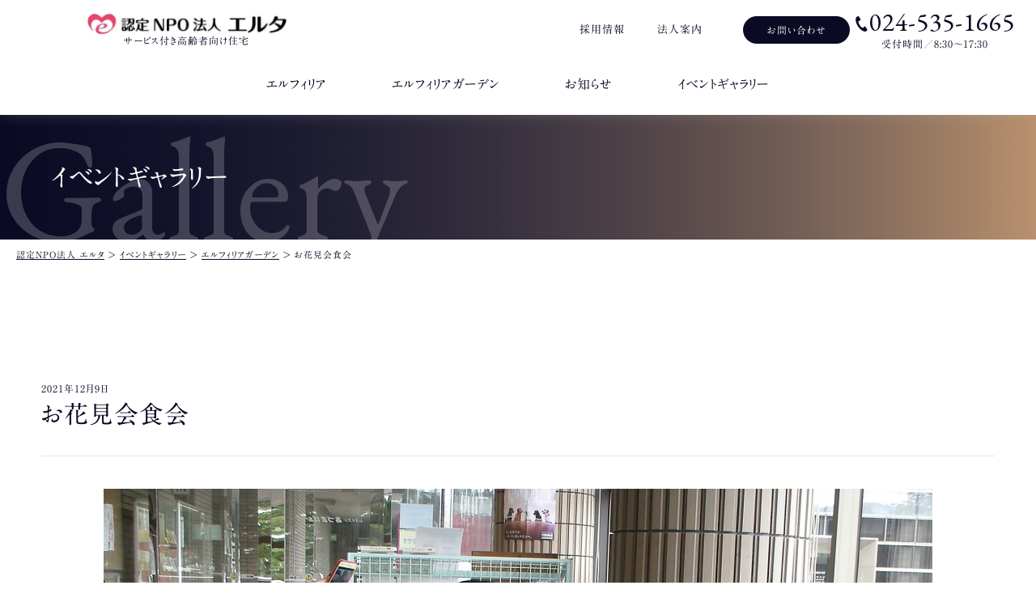

--- FILE ---
content_type: text/html; charset=UTF-8
request_url: https://f-elta.net/gallery/garden-gallery/181/
body_size: 33138
content:
<!doctype html>
<html lang="ja">

<head>
<title>お花見会食会 | 認定NPO法人 エルタ - 介護サービス付き高齢者向け住宅</title>

<meta name="description" content="もう一つの『家族』として、いきがいの『場』をご提供し、人生の最期まで安心して生活できるよう、看護師と介護スタッフが連携してサポートする環境体制を整えております。"/>


<meta name="viewport" content="width=device-width, initial-scale=1, user-scalable=yes">
<meta name="format-detection" content="telephone=no">
<link rel="icon" type="image/x-icon" href="https://f-elta.net/favicon.ico">
<link rel="apple-touch-icon" type="image/png" href="https://f-elta.net/apple-touch-icon-180x180.png">


<link href="https://netdna.bootstrapcdn.com/font-awesome/4.0.3/css/font-awesome.min.css" rel="stylesheet">
<link rel="preconnect" href="https://fonts.googleapis.com">
<link rel="preconnect" href="https://fonts.gstatic.com" crossorigin>
<link href="https://fonts.googleapis.com/css2?family=EB+Garamond&display=swap" rel="stylesheet">
<script type="text/javascript"
src="//code.typesquare.com/static/ZDbTe4IzCko%253D/ts106f.js"
charset="utf-8"></script>

<link rel="stylesheet" href="https://f-elta.net/wp-content/themes/elta/css/reset.css">
<link rel="stylesheet" href="https://f-elta.net/wp-content/themes/elta/css/normalize.css">
<link rel="stylesheet" href="https://f-elta.net/wp-content/themes/elta/css/common.min.css">
<link rel="stylesheet" href="https://f-elta.net/wp-content/themes/elta/style.min.css?241223">


<link rel="stylesheet" href="https://f-elta.net/wp-content/themes/elta/editor-style.min.css">

<script src="https://f-elta.net/wp-content/themes/elta/js/jquery-3.2.0.min.js"></script>
<script src="https://f-elta.net/wp-content/themes/elta/js/common.js"></script>
<script src="https://f-elta.net/wp-content/themes/elta/js/ofi.min.js"></script>
<script src="js/jquery.rwdImageMaps.min.js"></script>
<script>
$(document).ready(function(e) {
    $('img[usemap]').rwdImageMaps();
});
</script>


<script>
window.addEventListener('DOMContentLoaded', function(){
  new ScrollHint('.js-scrollable', {
  i18n: {
    scrollable: 'スクロールできます'
  }
});
});
</script>
<link rel="stylesheet" href="https://f-elta.net/wp-content/themes/elta/css/scroll-hint.css">
<script src="https://f-elta.net/wp-content/themes/elta/js/scroll-hint.min.js"></script>


<!-- Global site tag (gtag.js) - Google Analytics -->
<script async src="https://www.googletagmanager.com/gtag/js?id=G-CD261D94L9"></script>
<script>
  window.dataLayer = window.dataLayer || [];
  function gtag(){dataLayer.push(arguments);}
  gtag('js', new Date());

  gtag('config', 'G-CD261D94L9');
</script>

<meta name='robots' content='max-image-preview:large' />
<link rel='dns-prefetch' href='//cdnjs.cloudflare.com' />
<link rel='dns-prefetch' href='//use.fontawesome.com' />
<link rel="alternate" type="application/rss+xml" title="認定NPO法人 エルタ &raquo; お花見会食会 のコメントのフィード" href="https://f-elta.net/gallery/garden-gallery/181/feed/" />
<style id='wp-img-auto-sizes-contain-inline-css' type='text/css'>
img:is([sizes=auto i],[sizes^="auto," i]){contain-intrinsic-size:3000px 1500px}
/*# sourceURL=wp-img-auto-sizes-contain-inline-css */
</style>
<link rel='stylesheet' id='gutyblocks/guty-block-css' href='https://f-elta.net/wp-content/plugins/wpvr/src/view.css?ver=6.9' type='text/css' media='all' />
<style id='wp-block-library-inline-css' type='text/css'>
:root{--wp-block-synced-color:#7a00df;--wp-block-synced-color--rgb:122,0,223;--wp-bound-block-color:var(--wp-block-synced-color);--wp-editor-canvas-background:#ddd;--wp-admin-theme-color:#007cba;--wp-admin-theme-color--rgb:0,124,186;--wp-admin-theme-color-darker-10:#006ba1;--wp-admin-theme-color-darker-10--rgb:0,107,160.5;--wp-admin-theme-color-darker-20:#005a87;--wp-admin-theme-color-darker-20--rgb:0,90,135;--wp-admin-border-width-focus:2px}@media (min-resolution:192dpi){:root{--wp-admin-border-width-focus:1.5px}}.wp-element-button{cursor:pointer}:root .has-very-light-gray-background-color{background-color:#eee}:root .has-very-dark-gray-background-color{background-color:#313131}:root .has-very-light-gray-color{color:#eee}:root .has-very-dark-gray-color{color:#313131}:root .has-vivid-green-cyan-to-vivid-cyan-blue-gradient-background{background:linear-gradient(135deg,#00d084,#0693e3)}:root .has-purple-crush-gradient-background{background:linear-gradient(135deg,#34e2e4,#4721fb 50%,#ab1dfe)}:root .has-hazy-dawn-gradient-background{background:linear-gradient(135deg,#faaca8,#dad0ec)}:root .has-subdued-olive-gradient-background{background:linear-gradient(135deg,#fafae1,#67a671)}:root .has-atomic-cream-gradient-background{background:linear-gradient(135deg,#fdd79a,#004a59)}:root .has-nightshade-gradient-background{background:linear-gradient(135deg,#330968,#31cdcf)}:root .has-midnight-gradient-background{background:linear-gradient(135deg,#020381,#2874fc)}:root{--wp--preset--font-size--normal:16px;--wp--preset--font-size--huge:42px}.has-regular-font-size{font-size:1em}.has-larger-font-size{font-size:2.625em}.has-normal-font-size{font-size:var(--wp--preset--font-size--normal)}.has-huge-font-size{font-size:var(--wp--preset--font-size--huge)}.has-text-align-center{text-align:center}.has-text-align-left{text-align:left}.has-text-align-right{text-align:right}.has-fit-text{white-space:nowrap!important}#end-resizable-editor-section{display:none}.aligncenter{clear:both}.items-justified-left{justify-content:flex-start}.items-justified-center{justify-content:center}.items-justified-right{justify-content:flex-end}.items-justified-space-between{justify-content:space-between}.screen-reader-text{border:0;clip-path:inset(50%);height:1px;margin:-1px;overflow:hidden;padding:0;position:absolute;width:1px;word-wrap:normal!important}.screen-reader-text:focus{background-color:#ddd;clip-path:none;color:#444;display:block;font-size:1em;height:auto;left:5px;line-height:normal;padding:15px 23px 14px;text-decoration:none;top:5px;width:auto;z-index:100000}html :where(.has-border-color){border-style:solid}html :where([style*=border-top-color]){border-top-style:solid}html :where([style*=border-right-color]){border-right-style:solid}html :where([style*=border-bottom-color]){border-bottom-style:solid}html :where([style*=border-left-color]){border-left-style:solid}html :where([style*=border-width]){border-style:solid}html :where([style*=border-top-width]){border-top-style:solid}html :where([style*=border-right-width]){border-right-style:solid}html :where([style*=border-bottom-width]){border-bottom-style:solid}html :where([style*=border-left-width]){border-left-style:solid}html :where(img[class*=wp-image-]){height:auto;max-width:100%}:where(figure){margin:0 0 1em}html :where(.is-position-sticky){--wp-admin--admin-bar--position-offset:var(--wp-admin--admin-bar--height,0px)}@media screen and (max-width:600px){html :where(.is-position-sticky){--wp-admin--admin-bar--position-offset:0px}}

/*# sourceURL=wp-block-library-inline-css */
</style><style id='wp-block-image-inline-css' type='text/css'>
.wp-block-image>a,.wp-block-image>figure>a{display:inline-block}.wp-block-image img{box-sizing:border-box;height:auto;max-width:100%;vertical-align:bottom}@media not (prefers-reduced-motion){.wp-block-image img.hide{visibility:hidden}.wp-block-image img.show{animation:show-content-image .4s}}.wp-block-image[style*=border-radius] img,.wp-block-image[style*=border-radius]>a{border-radius:inherit}.wp-block-image.has-custom-border img{box-sizing:border-box}.wp-block-image.aligncenter{text-align:center}.wp-block-image.alignfull>a,.wp-block-image.alignwide>a{width:100%}.wp-block-image.alignfull img,.wp-block-image.alignwide img{height:auto;width:100%}.wp-block-image .aligncenter,.wp-block-image .alignleft,.wp-block-image .alignright,.wp-block-image.aligncenter,.wp-block-image.alignleft,.wp-block-image.alignright{display:table}.wp-block-image .aligncenter>figcaption,.wp-block-image .alignleft>figcaption,.wp-block-image .alignright>figcaption,.wp-block-image.aligncenter>figcaption,.wp-block-image.alignleft>figcaption,.wp-block-image.alignright>figcaption{caption-side:bottom;display:table-caption}.wp-block-image .alignleft{float:left;margin:.5em 1em .5em 0}.wp-block-image .alignright{float:right;margin:.5em 0 .5em 1em}.wp-block-image .aligncenter{margin-left:auto;margin-right:auto}.wp-block-image :where(figcaption){margin-bottom:1em;margin-top:.5em}.wp-block-image.is-style-circle-mask img{border-radius:9999px}@supports ((-webkit-mask-image:none) or (mask-image:none)) or (-webkit-mask-image:none){.wp-block-image.is-style-circle-mask img{border-radius:0;-webkit-mask-image:url('data:image/svg+xml;utf8,<svg viewBox="0 0 100 100" xmlns="http://www.w3.org/2000/svg"><circle cx="50" cy="50" r="50"/></svg>');mask-image:url('data:image/svg+xml;utf8,<svg viewBox="0 0 100 100" xmlns="http://www.w3.org/2000/svg"><circle cx="50" cy="50" r="50"/></svg>');mask-mode:alpha;-webkit-mask-position:center;mask-position:center;-webkit-mask-repeat:no-repeat;mask-repeat:no-repeat;-webkit-mask-size:contain;mask-size:contain}}:root :where(.wp-block-image.is-style-rounded img,.wp-block-image .is-style-rounded img){border-radius:9999px}.wp-block-image figure{margin:0}.wp-lightbox-container{display:flex;flex-direction:column;position:relative}.wp-lightbox-container img{cursor:zoom-in}.wp-lightbox-container img:hover+button{opacity:1}.wp-lightbox-container button{align-items:center;backdrop-filter:blur(16px) saturate(180%);background-color:#5a5a5a40;border:none;border-radius:4px;cursor:zoom-in;display:flex;height:20px;justify-content:center;opacity:0;padding:0;position:absolute;right:16px;text-align:center;top:16px;width:20px;z-index:100}@media not (prefers-reduced-motion){.wp-lightbox-container button{transition:opacity .2s ease}}.wp-lightbox-container button:focus-visible{outline:3px auto #5a5a5a40;outline:3px auto -webkit-focus-ring-color;outline-offset:3px}.wp-lightbox-container button:hover{cursor:pointer;opacity:1}.wp-lightbox-container button:focus{opacity:1}.wp-lightbox-container button:focus,.wp-lightbox-container button:hover,.wp-lightbox-container button:not(:hover):not(:active):not(.has-background){background-color:#5a5a5a40;border:none}.wp-lightbox-overlay{box-sizing:border-box;cursor:zoom-out;height:100vh;left:0;overflow:hidden;position:fixed;top:0;visibility:hidden;width:100%;z-index:100000}.wp-lightbox-overlay .close-button{align-items:center;cursor:pointer;display:flex;justify-content:center;min-height:40px;min-width:40px;padding:0;position:absolute;right:calc(env(safe-area-inset-right) + 16px);top:calc(env(safe-area-inset-top) + 16px);z-index:5000000}.wp-lightbox-overlay .close-button:focus,.wp-lightbox-overlay .close-button:hover,.wp-lightbox-overlay .close-button:not(:hover):not(:active):not(.has-background){background:none;border:none}.wp-lightbox-overlay .lightbox-image-container{height:var(--wp--lightbox-container-height);left:50%;overflow:hidden;position:absolute;top:50%;transform:translate(-50%,-50%);transform-origin:top left;width:var(--wp--lightbox-container-width);z-index:9999999999}.wp-lightbox-overlay .wp-block-image{align-items:center;box-sizing:border-box;display:flex;height:100%;justify-content:center;margin:0;position:relative;transform-origin:0 0;width:100%;z-index:3000000}.wp-lightbox-overlay .wp-block-image img{height:var(--wp--lightbox-image-height);min-height:var(--wp--lightbox-image-height);min-width:var(--wp--lightbox-image-width);width:var(--wp--lightbox-image-width)}.wp-lightbox-overlay .wp-block-image figcaption{display:none}.wp-lightbox-overlay button{background:none;border:none}.wp-lightbox-overlay .scrim{background-color:#fff;height:100%;opacity:.9;position:absolute;width:100%;z-index:2000000}.wp-lightbox-overlay.active{visibility:visible}@media not (prefers-reduced-motion){.wp-lightbox-overlay.active{animation:turn-on-visibility .25s both}.wp-lightbox-overlay.active img{animation:turn-on-visibility .35s both}.wp-lightbox-overlay.show-closing-animation:not(.active){animation:turn-off-visibility .35s both}.wp-lightbox-overlay.show-closing-animation:not(.active) img{animation:turn-off-visibility .25s both}.wp-lightbox-overlay.zoom.active{animation:none;opacity:1;visibility:visible}.wp-lightbox-overlay.zoom.active .lightbox-image-container{animation:lightbox-zoom-in .4s}.wp-lightbox-overlay.zoom.active .lightbox-image-container img{animation:none}.wp-lightbox-overlay.zoom.active .scrim{animation:turn-on-visibility .4s forwards}.wp-lightbox-overlay.zoom.show-closing-animation:not(.active){animation:none}.wp-lightbox-overlay.zoom.show-closing-animation:not(.active) .lightbox-image-container{animation:lightbox-zoom-out .4s}.wp-lightbox-overlay.zoom.show-closing-animation:not(.active) .lightbox-image-container img{animation:none}.wp-lightbox-overlay.zoom.show-closing-animation:not(.active) .scrim{animation:turn-off-visibility .4s forwards}}@keyframes show-content-image{0%{visibility:hidden}99%{visibility:hidden}to{visibility:visible}}@keyframes turn-on-visibility{0%{opacity:0}to{opacity:1}}@keyframes turn-off-visibility{0%{opacity:1;visibility:visible}99%{opacity:0;visibility:visible}to{opacity:0;visibility:hidden}}@keyframes lightbox-zoom-in{0%{transform:translate(calc((-100vw + var(--wp--lightbox-scrollbar-width))/2 + var(--wp--lightbox-initial-left-position)),calc(-50vh + var(--wp--lightbox-initial-top-position))) scale(var(--wp--lightbox-scale))}to{transform:translate(-50%,-50%) scale(1)}}@keyframes lightbox-zoom-out{0%{transform:translate(-50%,-50%) scale(1);visibility:visible}99%{visibility:visible}to{transform:translate(calc((-100vw + var(--wp--lightbox-scrollbar-width))/2 + var(--wp--lightbox-initial-left-position)),calc(-50vh + var(--wp--lightbox-initial-top-position))) scale(var(--wp--lightbox-scale));visibility:hidden}}
/*# sourceURL=https://f-elta.net/wp-includes/blocks/image/style.min.css */
</style>
<style id='global-styles-inline-css' type='text/css'>
:root{--wp--preset--aspect-ratio--square: 1;--wp--preset--aspect-ratio--4-3: 4/3;--wp--preset--aspect-ratio--3-4: 3/4;--wp--preset--aspect-ratio--3-2: 3/2;--wp--preset--aspect-ratio--2-3: 2/3;--wp--preset--aspect-ratio--16-9: 16/9;--wp--preset--aspect-ratio--9-16: 9/16;--wp--preset--color--black: #000000;--wp--preset--color--cyan-bluish-gray: #abb8c3;--wp--preset--color--white: #ffffff;--wp--preset--color--pale-pink: #f78da7;--wp--preset--color--vivid-red: #cf2e2e;--wp--preset--color--luminous-vivid-orange: #ff6900;--wp--preset--color--luminous-vivid-amber: #fcb900;--wp--preset--color--light-green-cyan: #7bdcb5;--wp--preset--color--vivid-green-cyan: #00d084;--wp--preset--color--pale-cyan-blue: #8ed1fc;--wp--preset--color--vivid-cyan-blue: #0693e3;--wp--preset--color--vivid-purple: #9b51e0;--wp--preset--gradient--vivid-cyan-blue-to-vivid-purple: linear-gradient(135deg,rgb(6,147,227) 0%,rgb(155,81,224) 100%);--wp--preset--gradient--light-green-cyan-to-vivid-green-cyan: linear-gradient(135deg,rgb(122,220,180) 0%,rgb(0,208,130) 100%);--wp--preset--gradient--luminous-vivid-amber-to-luminous-vivid-orange: linear-gradient(135deg,rgb(252,185,0) 0%,rgb(255,105,0) 100%);--wp--preset--gradient--luminous-vivid-orange-to-vivid-red: linear-gradient(135deg,rgb(255,105,0) 0%,rgb(207,46,46) 100%);--wp--preset--gradient--very-light-gray-to-cyan-bluish-gray: linear-gradient(135deg,rgb(238,238,238) 0%,rgb(169,184,195) 100%);--wp--preset--gradient--cool-to-warm-spectrum: linear-gradient(135deg,rgb(74,234,220) 0%,rgb(151,120,209) 20%,rgb(207,42,186) 40%,rgb(238,44,130) 60%,rgb(251,105,98) 80%,rgb(254,248,76) 100%);--wp--preset--gradient--blush-light-purple: linear-gradient(135deg,rgb(255,206,236) 0%,rgb(152,150,240) 100%);--wp--preset--gradient--blush-bordeaux: linear-gradient(135deg,rgb(254,205,165) 0%,rgb(254,45,45) 50%,rgb(107,0,62) 100%);--wp--preset--gradient--luminous-dusk: linear-gradient(135deg,rgb(255,203,112) 0%,rgb(199,81,192) 50%,rgb(65,88,208) 100%);--wp--preset--gradient--pale-ocean: linear-gradient(135deg,rgb(255,245,203) 0%,rgb(182,227,212) 50%,rgb(51,167,181) 100%);--wp--preset--gradient--electric-grass: linear-gradient(135deg,rgb(202,248,128) 0%,rgb(113,206,126) 100%);--wp--preset--gradient--midnight: linear-gradient(135deg,rgb(2,3,129) 0%,rgb(40,116,252) 100%);--wp--preset--font-size--small: 13px;--wp--preset--font-size--medium: 20px;--wp--preset--font-size--large: 36px;--wp--preset--font-size--x-large: 42px;--wp--preset--spacing--20: 0.44rem;--wp--preset--spacing--30: 0.67rem;--wp--preset--spacing--40: 1rem;--wp--preset--spacing--50: 1.5rem;--wp--preset--spacing--60: 2.25rem;--wp--preset--spacing--70: 3.38rem;--wp--preset--spacing--80: 5.06rem;--wp--preset--shadow--natural: 6px 6px 9px rgba(0, 0, 0, 0.2);--wp--preset--shadow--deep: 12px 12px 50px rgba(0, 0, 0, 0.4);--wp--preset--shadow--sharp: 6px 6px 0px rgba(0, 0, 0, 0.2);--wp--preset--shadow--outlined: 6px 6px 0px -3px rgb(255, 255, 255), 6px 6px rgb(0, 0, 0);--wp--preset--shadow--crisp: 6px 6px 0px rgb(0, 0, 0);}:where(.is-layout-flex){gap: 0.5em;}:where(.is-layout-grid){gap: 0.5em;}body .is-layout-flex{display: flex;}.is-layout-flex{flex-wrap: wrap;align-items: center;}.is-layout-flex > :is(*, div){margin: 0;}body .is-layout-grid{display: grid;}.is-layout-grid > :is(*, div){margin: 0;}:where(.wp-block-columns.is-layout-flex){gap: 2em;}:where(.wp-block-columns.is-layout-grid){gap: 2em;}:where(.wp-block-post-template.is-layout-flex){gap: 1.25em;}:where(.wp-block-post-template.is-layout-grid){gap: 1.25em;}.has-black-color{color: var(--wp--preset--color--black) !important;}.has-cyan-bluish-gray-color{color: var(--wp--preset--color--cyan-bluish-gray) !important;}.has-white-color{color: var(--wp--preset--color--white) !important;}.has-pale-pink-color{color: var(--wp--preset--color--pale-pink) !important;}.has-vivid-red-color{color: var(--wp--preset--color--vivid-red) !important;}.has-luminous-vivid-orange-color{color: var(--wp--preset--color--luminous-vivid-orange) !important;}.has-luminous-vivid-amber-color{color: var(--wp--preset--color--luminous-vivid-amber) !important;}.has-light-green-cyan-color{color: var(--wp--preset--color--light-green-cyan) !important;}.has-vivid-green-cyan-color{color: var(--wp--preset--color--vivid-green-cyan) !important;}.has-pale-cyan-blue-color{color: var(--wp--preset--color--pale-cyan-blue) !important;}.has-vivid-cyan-blue-color{color: var(--wp--preset--color--vivid-cyan-blue) !important;}.has-vivid-purple-color{color: var(--wp--preset--color--vivid-purple) !important;}.has-black-background-color{background-color: var(--wp--preset--color--black) !important;}.has-cyan-bluish-gray-background-color{background-color: var(--wp--preset--color--cyan-bluish-gray) !important;}.has-white-background-color{background-color: var(--wp--preset--color--white) !important;}.has-pale-pink-background-color{background-color: var(--wp--preset--color--pale-pink) !important;}.has-vivid-red-background-color{background-color: var(--wp--preset--color--vivid-red) !important;}.has-luminous-vivid-orange-background-color{background-color: var(--wp--preset--color--luminous-vivid-orange) !important;}.has-luminous-vivid-amber-background-color{background-color: var(--wp--preset--color--luminous-vivid-amber) !important;}.has-light-green-cyan-background-color{background-color: var(--wp--preset--color--light-green-cyan) !important;}.has-vivid-green-cyan-background-color{background-color: var(--wp--preset--color--vivid-green-cyan) !important;}.has-pale-cyan-blue-background-color{background-color: var(--wp--preset--color--pale-cyan-blue) !important;}.has-vivid-cyan-blue-background-color{background-color: var(--wp--preset--color--vivid-cyan-blue) !important;}.has-vivid-purple-background-color{background-color: var(--wp--preset--color--vivid-purple) !important;}.has-black-border-color{border-color: var(--wp--preset--color--black) !important;}.has-cyan-bluish-gray-border-color{border-color: var(--wp--preset--color--cyan-bluish-gray) !important;}.has-white-border-color{border-color: var(--wp--preset--color--white) !important;}.has-pale-pink-border-color{border-color: var(--wp--preset--color--pale-pink) !important;}.has-vivid-red-border-color{border-color: var(--wp--preset--color--vivid-red) !important;}.has-luminous-vivid-orange-border-color{border-color: var(--wp--preset--color--luminous-vivid-orange) !important;}.has-luminous-vivid-amber-border-color{border-color: var(--wp--preset--color--luminous-vivid-amber) !important;}.has-light-green-cyan-border-color{border-color: var(--wp--preset--color--light-green-cyan) !important;}.has-vivid-green-cyan-border-color{border-color: var(--wp--preset--color--vivid-green-cyan) !important;}.has-pale-cyan-blue-border-color{border-color: var(--wp--preset--color--pale-cyan-blue) !important;}.has-vivid-cyan-blue-border-color{border-color: var(--wp--preset--color--vivid-cyan-blue) !important;}.has-vivid-purple-border-color{border-color: var(--wp--preset--color--vivid-purple) !important;}.has-vivid-cyan-blue-to-vivid-purple-gradient-background{background: var(--wp--preset--gradient--vivid-cyan-blue-to-vivid-purple) !important;}.has-light-green-cyan-to-vivid-green-cyan-gradient-background{background: var(--wp--preset--gradient--light-green-cyan-to-vivid-green-cyan) !important;}.has-luminous-vivid-amber-to-luminous-vivid-orange-gradient-background{background: var(--wp--preset--gradient--luminous-vivid-amber-to-luminous-vivid-orange) !important;}.has-luminous-vivid-orange-to-vivid-red-gradient-background{background: var(--wp--preset--gradient--luminous-vivid-orange-to-vivid-red) !important;}.has-very-light-gray-to-cyan-bluish-gray-gradient-background{background: var(--wp--preset--gradient--very-light-gray-to-cyan-bluish-gray) !important;}.has-cool-to-warm-spectrum-gradient-background{background: var(--wp--preset--gradient--cool-to-warm-spectrum) !important;}.has-blush-light-purple-gradient-background{background: var(--wp--preset--gradient--blush-light-purple) !important;}.has-blush-bordeaux-gradient-background{background: var(--wp--preset--gradient--blush-bordeaux) !important;}.has-luminous-dusk-gradient-background{background: var(--wp--preset--gradient--luminous-dusk) !important;}.has-pale-ocean-gradient-background{background: var(--wp--preset--gradient--pale-ocean) !important;}.has-electric-grass-gradient-background{background: var(--wp--preset--gradient--electric-grass) !important;}.has-midnight-gradient-background{background: var(--wp--preset--gradient--midnight) !important;}.has-small-font-size{font-size: var(--wp--preset--font-size--small) !important;}.has-medium-font-size{font-size: var(--wp--preset--font-size--medium) !important;}.has-large-font-size{font-size: var(--wp--preset--font-size--large) !important;}.has-x-large-font-size{font-size: var(--wp--preset--font-size--x-large) !important;}
/*# sourceURL=global-styles-inline-css */
</style>

<style id='classic-theme-styles-inline-css' type='text/css'>
/*! This file is auto-generated */
.wp-block-button__link{color:#fff;background-color:#32373c;border-radius:9999px;box-shadow:none;text-decoration:none;padding:calc(.667em + 2px) calc(1.333em + 2px);font-size:1.125em}.wp-block-file__button{background:#32373c;color:#fff;text-decoration:none}
/*# sourceURL=/wp-includes/css/classic-themes.min.css */
</style>
<link rel='stylesheet' id='wpvrfontawesome-css' href='https://use.fontawesome.com/releases/v5.7.2/css/all.css?ver=7.3.4' type='text/css' media='all' />
<link rel='stylesheet' id='panellium-css-css' href='https://f-elta.net/wp-content/plugins/wpvr/public/lib/pannellum/src/css/pannellum.css?ver=1' type='text/css' media='all' />
<link rel='stylesheet' id='videojs-css-css' href='https://f-elta.net/wp-content/plugins/wpvr/public/lib/pannellum/src/css/video-js.css?ver=1' type='text/css' media='all' />
<link rel='stylesheet' id='owl-css-css' href='https://f-elta.net/wp-content/plugins/wpvr/public/css/owl.carousel.css?ver=7.3.4' type='text/css' media='all' />
<link rel='stylesheet' id='wpvr-css' href='https://f-elta.net/wp-content/plugins/wpvr/public/css/wpvr-public.css?ver=7.3.4' type='text/css' media='all' />
<link rel='stylesheet' id='wp-pagenavi-css' href='https://f-elta.net/wp-content/plugins/wp-pagenavi/pagenavi-css.css?ver=2.70' type='text/css' media='all' />
<script type="text/javascript" src="https://f-elta.net/wp-content/plugins/wpvr/public/lib/pannellum/src/js/pannellum.js?ver=1" id="panellium-js-js"></script>
<script type="text/javascript" src="https://f-elta.net/wp-content/plugins/wpvr/public/lib/pannellum/src/js/libpannellum.js?ver=1" id="panelliumlib-js-js"></script>
<script type="text/javascript" src="https://f-elta.net/wp-content/plugins/wpvr/public/js/video.js?ver=1" id="videojs-js-js"></script>
<script type="text/javascript" src="https://f-elta.net/wp-content/plugins/wpvr/public/lib/pannellum/src/js/videojs-pannellum-plugin.js?ver=1" id="panelliumvid-js-js"></script>
<script type="text/javascript" src="https://f-elta.net/wp-includes/js/jquery/jquery.min.js?ver=3.7.1" id="jquery-core-js"></script>
<script type="text/javascript" src="https://f-elta.net/wp-includes/js/jquery/jquery-migrate.min.js?ver=3.4.1" id="jquery-migrate-js"></script>
<script type="text/javascript" src="https://f-elta.net/wp-content/plugins/wpvr/public/js/owl.carousel.js?ver=6.9" id="owl-js-js"></script>
<script type="text/javascript" src="https://cdnjs.cloudflare.com/ajax/libs/jquery-cookie/1.4.1/jquery.cookie.js?ver=1" id="jquery_cookie-js"></script>
<link rel="canonical" href="https://f-elta.net/gallery/garden-gallery/181/" />
<link rel='shortlink' href='https://f-elta.net/?p=181' />



</head>



<body id="article" class="lower article_single">

<div id="all">

<header>
<div class="site_name content_row_center_middle">
<div><a href="https://f-elta.net/"><img src="https://f-elta.net/img/common/logo.png" width="250" alt="認定NPO法人 エルタ"></a></div>
<div>サービス付き高齢者向け住宅</div>
</div>
<div class="drawer_menu">
<div class="drawer_bg sp"></div>
<button type="button" class="drawer_button la_en sp">
<span class="drawer_bar drawer_bar1"></span>
<span class="drawer_bar drawer_bar2"></span>
<span class="drawer_bar drawer_bar3"></span>
<span class="drawer_menu_text drawer_text gothic">Menu</span>
<span class="drawer_close drawer_text gothic">Close</span>
</button>
<nav class="drawer_nav_wrapper">
<ul class="drawer_nav">
<li><a href="https://f-elta.net/elefilia">エルフィリア</a></li>
<li><a href="https://f-elta.net/garden">エルフィリアガーデン</a></li>
<li><a href="https://f-elta.net/category/news">お知らせ</a></li>
<li><a href="https://f-elta.net/category/gallery">イベントギャラリー</a></li>
</ul>
<div class="sub_nav">
<ul>
<li><a href="https://f-elta.net/recruit">採用情報</a></li>
<li><a href="https://f-elta.net/about">法人案内</a></li>
</ul>
<dl>
<dt>お問い合わせ</dt>
<dd>
<div class="tel"><a href="tel:024-535-1665">024-535-1665</a></div>
<div>受付時間／8:30〜17:30</div>
</dd>
</dl>
</div>
</nav>

</div><!--drawer_menu-->


</header>

<article id="container">


<div id="pagetop" class="min">
<div>
<h1>イベントギャラリー</h1>
<div class="bg_txt">Gallery</div>
</div>
</div>



<div id="tpp">
<div class="breadcrumbs">
    <span property="itemListElement" typeof="ListItem"><a property="item" typeof="WebPage" title="認定NPO法人 エルタへ移動する" href="https://f-elta.net" class="home" ><span property="name">認定NPO法人 エルタ</span></a><meta property="position" content="1"></span> &gt; <span property="itemListElement" typeof="ListItem"><a property="item" typeof="WebPage" title="Go to the イベントギャラリー カテゴリー archives." href="https://f-elta.net/category/gallery/" class="taxonomy category" ><span property="name">イベントギャラリー</span></a><meta property="position" content="2"></span> &gt; <span property="itemListElement" typeof="ListItem"><a property="item" typeof="WebPage" title="Go to the エルフィリアガーデン カテゴリー archives." href="https://f-elta.net/category/gallery/garden-gallery/" class="taxonomy category" ><span property="name">エルフィリアガーデン</span></a><meta property="position" content="3"></span> &gt; <span property="itemListElement" typeof="ListItem"><span property="name" class="post post-post current-item">お花見会食会</span><meta property="url" content="https://f-elta.net/gallery/garden-gallery/181/"><meta property="position" content="4"></span></div>
</div><!--tpp-->


<div class="inner">
<section class="post pt0">
<div class="postDate tx_orange">2021年12月9日</div>
<h1 class="ttl_md tx_blue">お花見会食会</h1>
<div class="postBody">
<div class="wp-block-image"><figure class="aligncenter size-large"><img fetchpriority="high" decoding="async" width="1024" height="768" src="https://f-elta.net/wp-content/uploads/2021/12/DSCN9377-1024x768.jpg" alt="" class="wp-image-182" srcset="https://f-elta.net/wp-content/uploads/2021/12/DSCN9377-1024x768.jpg 1024w, https://f-elta.net/wp-content/uploads/2021/12/DSCN9377-300x225.jpg 300w, https://f-elta.net/wp-content/uploads/2021/12/DSCN9377-768x576.jpg 768w, https://f-elta.net/wp-content/uploads/2021/12/DSCN9377-1536x1152.jpg 1536w, https://f-elta.net/wp-content/uploads/2021/12/DSCN9377-2048x1536.jpg 2048w, https://f-elta.net/wp-content/uploads/2021/12/DSCN9377-240x180.jpg 240w" sizes="(max-width: 1024px) 100vw, 1024px" /></figure></div>



<div class="wp-block-image"><figure class="aligncenter size-large"><img decoding="async" width="1024" height="768" src="https://f-elta.net/wp-content/uploads/2021/12/DSCN9424-1024x768.jpg" alt="" class="wp-image-183" srcset="https://f-elta.net/wp-content/uploads/2021/12/DSCN9424-1024x768.jpg 1024w, https://f-elta.net/wp-content/uploads/2021/12/DSCN9424-300x225.jpg 300w, https://f-elta.net/wp-content/uploads/2021/12/DSCN9424-768x576.jpg 768w, https://f-elta.net/wp-content/uploads/2021/12/DSCN9424-1536x1152.jpg 1536w, https://f-elta.net/wp-content/uploads/2021/12/DSCN9424-2048x1536.jpg 2048w, https://f-elta.net/wp-content/uploads/2021/12/DSCN9424-240x180.jpg 240w" sizes="(max-width: 1024px) 100vw, 1024px" /></figure></div>



<div class="wp-block-image"><figure class="aligncenter size-large"><img decoding="async" width="1024" height="768" src="https://f-elta.net/wp-content/uploads/2021/12/DSCN9367-1024x768.jpg" alt="" class="wp-image-184" srcset="https://f-elta.net/wp-content/uploads/2021/12/DSCN9367-1024x768.jpg 1024w, https://f-elta.net/wp-content/uploads/2021/12/DSCN9367-300x225.jpg 300w, https://f-elta.net/wp-content/uploads/2021/12/DSCN9367-768x576.jpg 768w, https://f-elta.net/wp-content/uploads/2021/12/DSCN9367-1536x1152.jpg 1536w, https://f-elta.net/wp-content/uploads/2021/12/DSCN9367-2048x1536.jpg 2048w, https://f-elta.net/wp-content/uploads/2021/12/DSCN9367-240x180.jpg 240w" sizes="(max-width: 1024px) 100vw, 1024px" /></figure></div>
</div>
</section>
</div><!--inner-->

<div id="nextprev-link" class="inner">
<div class="cf">
<p class="prev_link"><a href="https://f-elta.net/gallery/garden-gallery/175/" rel="prev"><i class="fa fa-chevron-circle-left"></i> ガーデン大運動会</a></p>
<p class="next_link"><a href="https://f-elta.net/gallery/679/" rel="next"><i class="fa fa-chevron-circle-right"></i> 総合防防災訓練</a></p>
</div>

</article><!--container-->

<footer id="footer">
<ul class="pc content_row_center_middle">
<li><a href="https://f-elta.net/elefilia">エルフィリア</a></li>
<li><a href="https://f-elta.net/garden">エルフィリアガーデン</a></li>
<li><a href="https://f-elta.net/category/news">お知らせ</a></li>
<li><a href="https://f-elta.net/category/gallery">イベントギャラリー</a></li>
<li><a href="https://f-elta.net/recruit">採用情報</a></li>
<li><a href="https://f-elta.net/about">法人案内</a></li>
</ul>
<div class="wrap">
<div class="name">
<div><img src="https://f-elta.net/img/common/logo.svg" alt="認定NPO法人エルタ" width="160"></div>
<div class="copyright la_en">Copyright© Elta All rights Reserved.</div>
</div>
<div>
<div>認定特定非営利活動法人エルタ　福島市東浜町10-16</div>
<div class="tel"><a href="tel:024-535-1665">024-535-1665</a></div>
</div>
</div>
<script type="speculationrules">
{"prefetch":[{"source":"document","where":{"and":[{"href_matches":"/*"},{"not":{"href_matches":["/wp-*.php","/wp-admin/*","/wp-content/uploads/*","/wp-content/*","/wp-content/plugins/*","/wp-content/themes/elta/*","/*\\?(.+)"]}},{"not":{"selector_matches":"a[rel~=\"nofollow\"]"}},{"not":{"selector_matches":".no-prefetch, .no-prefetch a"}}]},"eagerness":"conservative"}]}
</script>
<script type="text/javascript" id="wpvr-js-extra">
/* <![CDATA[ */
var wpvr_public = {"notice_active":"","notice":""};
//# sourceURL=wpvr-js-extra
/* ]]> */
</script>
<script type="text/javascript" src="https://f-elta.net/wp-content/plugins/wpvr/public/js/wpvr-public.js?ver=7.3.4" id="wpvr-js"></script>
</footer>

</div><!--all-->

<script>
  objectFitImages();
</script>

</body>


</html>



--- FILE ---
content_type: text/html; charset=UTF-8
request_url: https://f-elta.net/gallery/garden-gallery/181/js/jquery.rwdImageMaps.min.js
body_size: 36612
content:

<!doctype html>
<html lang="ja">

<head>
<title>認定NPO法人 エルタ - 介護サービス付き高齢者向け住宅</title>

<meta name="description" content="もう一つの『家族』として、いきがいの『場』をご提供し、人生の最期まで安心して生活できるよう、看護師と介護スタッフが連携してサポートする環境体制を整えております。"/>


<meta name="viewport" content="width=device-width, initial-scale=1, user-scalable=yes">
<meta name="format-detection" content="telephone=no">
<link rel="icon" type="image/x-icon" href="https://f-elta.net/favicon.ico">
<link rel="apple-touch-icon" type="image/png" href="https://f-elta.net/apple-touch-icon-180x180.png">


<link href="https://netdna.bootstrapcdn.com/font-awesome/4.0.3/css/font-awesome.min.css" rel="stylesheet">
<link rel="preconnect" href="https://fonts.googleapis.com">
<link rel="preconnect" href="https://fonts.gstatic.com" crossorigin>
<link href="https://fonts.googleapis.com/css2?family=EB+Garamond&display=swap" rel="stylesheet">
<script type="text/javascript"
src="//code.typesquare.com/static/ZDbTe4IzCko%253D/ts106f.js"
charset="utf-8"></script>

<link rel="stylesheet" href="https://f-elta.net/wp-content/themes/elta/css/reset.css">
<link rel="stylesheet" href="https://f-elta.net/wp-content/themes/elta/css/normalize.css">
<link rel="stylesheet" href="https://f-elta.net/wp-content/themes/elta/css/common.min.css">
<link rel="stylesheet" href="https://f-elta.net/wp-content/themes/elta/style.min.css?241223">



<script src="https://f-elta.net/wp-content/themes/elta/js/jquery-3.2.0.min.js"></script>
<script src="https://f-elta.net/wp-content/themes/elta/js/common.js"></script>
<script src="https://f-elta.net/wp-content/themes/elta/js/ofi.min.js"></script>
<script src="js/jquery.rwdImageMaps.min.js"></script>
<script>
$(document).ready(function(e) {
    $('img[usemap]').rwdImageMaps();
});
</script>


<script>
window.addEventListener('DOMContentLoaded', function(){
  new ScrollHint('.js-scrollable', {
  i18n: {
    scrollable: 'スクロールできます'
  }
});
});
</script>
<link rel="stylesheet" href="https://f-elta.net/wp-content/themes/elta/css/scroll-hint.css">
<script src="https://f-elta.net/wp-content/themes/elta/js/scroll-hint.min.js"></script>


<!-- Global site tag (gtag.js) - Google Analytics -->
<script async src="https://www.googletagmanager.com/gtag/js?id=G-CD261D94L9"></script>
<script>
  window.dataLayer = window.dataLayer || [];
  function gtag(){dataLayer.push(arguments);}
  gtag('js', new Date());

  gtag('config', 'G-CD261D94L9');
</script>

<meta name='robots' content='max-image-preview:large' />
<link rel='dns-prefetch' href='//cdnjs.cloudflare.com' />
<link rel='dns-prefetch' href='//use.fontawesome.com' />
<style id='wp-img-auto-sizes-contain-inline-css' type='text/css'>
img:is([sizes=auto i],[sizes^="auto," i]){contain-intrinsic-size:3000px 1500px}
/*# sourceURL=wp-img-auto-sizes-contain-inline-css */
</style>
<link rel='stylesheet' id='gutyblocks/guty-block-css' href='https://f-elta.net/wp-content/plugins/wpvr/src/view.css?ver=6.9' type='text/css' media='all' />
<style id='wp-block-library-inline-css' type='text/css'>
:root{--wp-block-synced-color:#7a00df;--wp-block-synced-color--rgb:122,0,223;--wp-bound-block-color:var(--wp-block-synced-color);--wp-editor-canvas-background:#ddd;--wp-admin-theme-color:#007cba;--wp-admin-theme-color--rgb:0,124,186;--wp-admin-theme-color-darker-10:#006ba1;--wp-admin-theme-color-darker-10--rgb:0,107,160.5;--wp-admin-theme-color-darker-20:#005a87;--wp-admin-theme-color-darker-20--rgb:0,90,135;--wp-admin-border-width-focus:2px}@media (min-resolution:192dpi){:root{--wp-admin-border-width-focus:1.5px}}.wp-element-button{cursor:pointer}:root .has-very-light-gray-background-color{background-color:#eee}:root .has-very-dark-gray-background-color{background-color:#313131}:root .has-very-light-gray-color{color:#eee}:root .has-very-dark-gray-color{color:#313131}:root .has-vivid-green-cyan-to-vivid-cyan-blue-gradient-background{background:linear-gradient(135deg,#00d084,#0693e3)}:root .has-purple-crush-gradient-background{background:linear-gradient(135deg,#34e2e4,#4721fb 50%,#ab1dfe)}:root .has-hazy-dawn-gradient-background{background:linear-gradient(135deg,#faaca8,#dad0ec)}:root .has-subdued-olive-gradient-background{background:linear-gradient(135deg,#fafae1,#67a671)}:root .has-atomic-cream-gradient-background{background:linear-gradient(135deg,#fdd79a,#004a59)}:root .has-nightshade-gradient-background{background:linear-gradient(135deg,#330968,#31cdcf)}:root .has-midnight-gradient-background{background:linear-gradient(135deg,#020381,#2874fc)}:root{--wp--preset--font-size--normal:16px;--wp--preset--font-size--huge:42px}.has-regular-font-size{font-size:1em}.has-larger-font-size{font-size:2.625em}.has-normal-font-size{font-size:var(--wp--preset--font-size--normal)}.has-huge-font-size{font-size:var(--wp--preset--font-size--huge)}.has-text-align-center{text-align:center}.has-text-align-left{text-align:left}.has-text-align-right{text-align:right}.has-fit-text{white-space:nowrap!important}#end-resizable-editor-section{display:none}.aligncenter{clear:both}.items-justified-left{justify-content:flex-start}.items-justified-center{justify-content:center}.items-justified-right{justify-content:flex-end}.items-justified-space-between{justify-content:space-between}.screen-reader-text{border:0;clip-path:inset(50%);height:1px;margin:-1px;overflow:hidden;padding:0;position:absolute;width:1px;word-wrap:normal!important}.screen-reader-text:focus{background-color:#ddd;clip-path:none;color:#444;display:block;font-size:1em;height:auto;left:5px;line-height:normal;padding:15px 23px 14px;text-decoration:none;top:5px;width:auto;z-index:100000}html :where(.has-border-color){border-style:solid}html :where([style*=border-top-color]){border-top-style:solid}html :where([style*=border-right-color]){border-right-style:solid}html :where([style*=border-bottom-color]){border-bottom-style:solid}html :where([style*=border-left-color]){border-left-style:solid}html :where([style*=border-width]){border-style:solid}html :where([style*=border-top-width]){border-top-style:solid}html :where([style*=border-right-width]){border-right-style:solid}html :where([style*=border-bottom-width]){border-bottom-style:solid}html :where([style*=border-left-width]){border-left-style:solid}html :where(img[class*=wp-image-]){height:auto;max-width:100%}:where(figure){margin:0 0 1em}html :where(.is-position-sticky){--wp-admin--admin-bar--position-offset:var(--wp-admin--admin-bar--height,0px)}@media screen and (max-width:600px){html :where(.is-position-sticky){--wp-admin--admin-bar--position-offset:0px}}

/*# sourceURL=wp-block-library-inline-css */
</style><style id='global-styles-inline-css' type='text/css'>
:root{--wp--preset--aspect-ratio--square: 1;--wp--preset--aspect-ratio--4-3: 4/3;--wp--preset--aspect-ratio--3-4: 3/4;--wp--preset--aspect-ratio--3-2: 3/2;--wp--preset--aspect-ratio--2-3: 2/3;--wp--preset--aspect-ratio--16-9: 16/9;--wp--preset--aspect-ratio--9-16: 9/16;--wp--preset--color--black: #000000;--wp--preset--color--cyan-bluish-gray: #abb8c3;--wp--preset--color--white: #ffffff;--wp--preset--color--pale-pink: #f78da7;--wp--preset--color--vivid-red: #cf2e2e;--wp--preset--color--luminous-vivid-orange: #ff6900;--wp--preset--color--luminous-vivid-amber: #fcb900;--wp--preset--color--light-green-cyan: #7bdcb5;--wp--preset--color--vivid-green-cyan: #00d084;--wp--preset--color--pale-cyan-blue: #8ed1fc;--wp--preset--color--vivid-cyan-blue: #0693e3;--wp--preset--color--vivid-purple: #9b51e0;--wp--preset--gradient--vivid-cyan-blue-to-vivid-purple: linear-gradient(135deg,rgb(6,147,227) 0%,rgb(155,81,224) 100%);--wp--preset--gradient--light-green-cyan-to-vivid-green-cyan: linear-gradient(135deg,rgb(122,220,180) 0%,rgb(0,208,130) 100%);--wp--preset--gradient--luminous-vivid-amber-to-luminous-vivid-orange: linear-gradient(135deg,rgb(252,185,0) 0%,rgb(255,105,0) 100%);--wp--preset--gradient--luminous-vivid-orange-to-vivid-red: linear-gradient(135deg,rgb(255,105,0) 0%,rgb(207,46,46) 100%);--wp--preset--gradient--very-light-gray-to-cyan-bluish-gray: linear-gradient(135deg,rgb(238,238,238) 0%,rgb(169,184,195) 100%);--wp--preset--gradient--cool-to-warm-spectrum: linear-gradient(135deg,rgb(74,234,220) 0%,rgb(151,120,209) 20%,rgb(207,42,186) 40%,rgb(238,44,130) 60%,rgb(251,105,98) 80%,rgb(254,248,76) 100%);--wp--preset--gradient--blush-light-purple: linear-gradient(135deg,rgb(255,206,236) 0%,rgb(152,150,240) 100%);--wp--preset--gradient--blush-bordeaux: linear-gradient(135deg,rgb(254,205,165) 0%,rgb(254,45,45) 50%,rgb(107,0,62) 100%);--wp--preset--gradient--luminous-dusk: linear-gradient(135deg,rgb(255,203,112) 0%,rgb(199,81,192) 50%,rgb(65,88,208) 100%);--wp--preset--gradient--pale-ocean: linear-gradient(135deg,rgb(255,245,203) 0%,rgb(182,227,212) 50%,rgb(51,167,181) 100%);--wp--preset--gradient--electric-grass: linear-gradient(135deg,rgb(202,248,128) 0%,rgb(113,206,126) 100%);--wp--preset--gradient--midnight: linear-gradient(135deg,rgb(2,3,129) 0%,rgb(40,116,252) 100%);--wp--preset--font-size--small: 13px;--wp--preset--font-size--medium: 20px;--wp--preset--font-size--large: 36px;--wp--preset--font-size--x-large: 42px;--wp--preset--spacing--20: 0.44rem;--wp--preset--spacing--30: 0.67rem;--wp--preset--spacing--40: 1rem;--wp--preset--spacing--50: 1.5rem;--wp--preset--spacing--60: 2.25rem;--wp--preset--spacing--70: 3.38rem;--wp--preset--spacing--80: 5.06rem;--wp--preset--shadow--natural: 6px 6px 9px rgba(0, 0, 0, 0.2);--wp--preset--shadow--deep: 12px 12px 50px rgba(0, 0, 0, 0.4);--wp--preset--shadow--sharp: 6px 6px 0px rgba(0, 0, 0, 0.2);--wp--preset--shadow--outlined: 6px 6px 0px -3px rgb(255, 255, 255), 6px 6px rgb(0, 0, 0);--wp--preset--shadow--crisp: 6px 6px 0px rgb(0, 0, 0);}:where(.is-layout-flex){gap: 0.5em;}:where(.is-layout-grid){gap: 0.5em;}body .is-layout-flex{display: flex;}.is-layout-flex{flex-wrap: wrap;align-items: center;}.is-layout-flex > :is(*, div){margin: 0;}body .is-layout-grid{display: grid;}.is-layout-grid > :is(*, div){margin: 0;}:where(.wp-block-columns.is-layout-flex){gap: 2em;}:where(.wp-block-columns.is-layout-grid){gap: 2em;}:where(.wp-block-post-template.is-layout-flex){gap: 1.25em;}:where(.wp-block-post-template.is-layout-grid){gap: 1.25em;}.has-black-color{color: var(--wp--preset--color--black) !important;}.has-cyan-bluish-gray-color{color: var(--wp--preset--color--cyan-bluish-gray) !important;}.has-white-color{color: var(--wp--preset--color--white) !important;}.has-pale-pink-color{color: var(--wp--preset--color--pale-pink) !important;}.has-vivid-red-color{color: var(--wp--preset--color--vivid-red) !important;}.has-luminous-vivid-orange-color{color: var(--wp--preset--color--luminous-vivid-orange) !important;}.has-luminous-vivid-amber-color{color: var(--wp--preset--color--luminous-vivid-amber) !important;}.has-light-green-cyan-color{color: var(--wp--preset--color--light-green-cyan) !important;}.has-vivid-green-cyan-color{color: var(--wp--preset--color--vivid-green-cyan) !important;}.has-pale-cyan-blue-color{color: var(--wp--preset--color--pale-cyan-blue) !important;}.has-vivid-cyan-blue-color{color: var(--wp--preset--color--vivid-cyan-blue) !important;}.has-vivid-purple-color{color: var(--wp--preset--color--vivid-purple) !important;}.has-black-background-color{background-color: var(--wp--preset--color--black) !important;}.has-cyan-bluish-gray-background-color{background-color: var(--wp--preset--color--cyan-bluish-gray) !important;}.has-white-background-color{background-color: var(--wp--preset--color--white) !important;}.has-pale-pink-background-color{background-color: var(--wp--preset--color--pale-pink) !important;}.has-vivid-red-background-color{background-color: var(--wp--preset--color--vivid-red) !important;}.has-luminous-vivid-orange-background-color{background-color: var(--wp--preset--color--luminous-vivid-orange) !important;}.has-luminous-vivid-amber-background-color{background-color: var(--wp--preset--color--luminous-vivid-amber) !important;}.has-light-green-cyan-background-color{background-color: var(--wp--preset--color--light-green-cyan) !important;}.has-vivid-green-cyan-background-color{background-color: var(--wp--preset--color--vivid-green-cyan) !important;}.has-pale-cyan-blue-background-color{background-color: var(--wp--preset--color--pale-cyan-blue) !important;}.has-vivid-cyan-blue-background-color{background-color: var(--wp--preset--color--vivid-cyan-blue) !important;}.has-vivid-purple-background-color{background-color: var(--wp--preset--color--vivid-purple) !important;}.has-black-border-color{border-color: var(--wp--preset--color--black) !important;}.has-cyan-bluish-gray-border-color{border-color: var(--wp--preset--color--cyan-bluish-gray) !important;}.has-white-border-color{border-color: var(--wp--preset--color--white) !important;}.has-pale-pink-border-color{border-color: var(--wp--preset--color--pale-pink) !important;}.has-vivid-red-border-color{border-color: var(--wp--preset--color--vivid-red) !important;}.has-luminous-vivid-orange-border-color{border-color: var(--wp--preset--color--luminous-vivid-orange) !important;}.has-luminous-vivid-amber-border-color{border-color: var(--wp--preset--color--luminous-vivid-amber) !important;}.has-light-green-cyan-border-color{border-color: var(--wp--preset--color--light-green-cyan) !important;}.has-vivid-green-cyan-border-color{border-color: var(--wp--preset--color--vivid-green-cyan) !important;}.has-pale-cyan-blue-border-color{border-color: var(--wp--preset--color--pale-cyan-blue) !important;}.has-vivid-cyan-blue-border-color{border-color: var(--wp--preset--color--vivid-cyan-blue) !important;}.has-vivid-purple-border-color{border-color: var(--wp--preset--color--vivid-purple) !important;}.has-vivid-cyan-blue-to-vivid-purple-gradient-background{background: var(--wp--preset--gradient--vivid-cyan-blue-to-vivid-purple) !important;}.has-light-green-cyan-to-vivid-green-cyan-gradient-background{background: var(--wp--preset--gradient--light-green-cyan-to-vivid-green-cyan) !important;}.has-luminous-vivid-amber-to-luminous-vivid-orange-gradient-background{background: var(--wp--preset--gradient--luminous-vivid-amber-to-luminous-vivid-orange) !important;}.has-luminous-vivid-orange-to-vivid-red-gradient-background{background: var(--wp--preset--gradient--luminous-vivid-orange-to-vivid-red) !important;}.has-very-light-gray-to-cyan-bluish-gray-gradient-background{background: var(--wp--preset--gradient--very-light-gray-to-cyan-bluish-gray) !important;}.has-cool-to-warm-spectrum-gradient-background{background: var(--wp--preset--gradient--cool-to-warm-spectrum) !important;}.has-blush-light-purple-gradient-background{background: var(--wp--preset--gradient--blush-light-purple) !important;}.has-blush-bordeaux-gradient-background{background: var(--wp--preset--gradient--blush-bordeaux) !important;}.has-luminous-dusk-gradient-background{background: var(--wp--preset--gradient--luminous-dusk) !important;}.has-pale-ocean-gradient-background{background: var(--wp--preset--gradient--pale-ocean) !important;}.has-electric-grass-gradient-background{background: var(--wp--preset--gradient--electric-grass) !important;}.has-midnight-gradient-background{background: var(--wp--preset--gradient--midnight) !important;}.has-small-font-size{font-size: var(--wp--preset--font-size--small) !important;}.has-medium-font-size{font-size: var(--wp--preset--font-size--medium) !important;}.has-large-font-size{font-size: var(--wp--preset--font-size--large) !important;}.has-x-large-font-size{font-size: var(--wp--preset--font-size--x-large) !important;}
/*# sourceURL=global-styles-inline-css */
</style>

<style id='classic-theme-styles-inline-css' type='text/css'>
/*! This file is auto-generated */
.wp-block-button__link{color:#fff;background-color:#32373c;border-radius:9999px;box-shadow:none;text-decoration:none;padding:calc(.667em + 2px) calc(1.333em + 2px);font-size:1.125em}.wp-block-file__button{background:#32373c;color:#fff;text-decoration:none}
/*# sourceURL=/wp-includes/css/classic-themes.min.css */
</style>
<link rel='stylesheet' id='wpvrfontawesome-css' href='https://use.fontawesome.com/releases/v5.7.2/css/all.css?ver=7.3.4' type='text/css' media='all' />
<link rel='stylesheet' id='panellium-css-css' href='https://f-elta.net/wp-content/plugins/wpvr/public/lib/pannellum/src/css/pannellum.css?ver=1' type='text/css' media='all' />
<link rel='stylesheet' id='videojs-css-css' href='https://f-elta.net/wp-content/plugins/wpvr/public/lib/pannellum/src/css/video-js.css?ver=1' type='text/css' media='all' />
<link rel='stylesheet' id='owl-css-css' href='https://f-elta.net/wp-content/plugins/wpvr/public/css/owl.carousel.css?ver=7.3.4' type='text/css' media='all' />
<link rel='stylesheet' id='wpvr-css' href='https://f-elta.net/wp-content/plugins/wpvr/public/css/wpvr-public.css?ver=7.3.4' type='text/css' media='all' />
<link rel='stylesheet' id='wp-pagenavi-css' href='https://f-elta.net/wp-content/plugins/wp-pagenavi/pagenavi-css.css?ver=2.70' type='text/css' media='all' />
<script type="text/javascript" src="https://f-elta.net/wp-content/plugins/wpvr/public/lib/pannellum/src/js/pannellum.js?ver=1" id="panellium-js-js"></script>
<script type="text/javascript" src="https://f-elta.net/wp-content/plugins/wpvr/public/lib/pannellum/src/js/libpannellum.js?ver=1" id="panelliumlib-js-js"></script>
<script type="text/javascript" src="https://f-elta.net/wp-content/plugins/wpvr/public/js/video.js?ver=1" id="videojs-js-js"></script>
<script type="text/javascript" src="https://f-elta.net/wp-content/plugins/wpvr/public/lib/pannellum/src/js/videojs-pannellum-plugin.js?ver=1" id="panelliumvid-js-js"></script>
<script type="text/javascript" src="https://f-elta.net/wp-includes/js/jquery/jquery.min.js?ver=3.7.1" id="jquery-core-js"></script>
<script type="text/javascript" src="https://f-elta.net/wp-includes/js/jquery/jquery-migrate.min.js?ver=3.4.1" id="jquery-migrate-js"></script>
<script type="text/javascript" src="https://f-elta.net/wp-content/plugins/wpvr/public/js/owl.carousel.js?ver=6.9" id="owl-js-js"></script>
<script type="text/javascript" src="https://cdnjs.cloudflare.com/ajax/libs/jquery-cookie/1.4.1/jquery.cookie.js?ver=1" id="jquery_cookie-js"></script>



</head>


<body id="home">
<div id="all">

<header>
<h1 class="site_name content_row_center_middle">
<div><a href="https://f-elta.net/"><img src="https://f-elta.net/img/common/logo.png" width="250" alt="認定NPO法人 エルタ"></a></div>
<div>サービス付き高齢者向け住宅</div>
</h1>
<div class="drawer_menu">
<div class="drawer_bg sp"></div>
<button type="button" class="drawer_button la_en sp">
<span class="drawer_bar drawer_bar1"></span>
<span class="drawer_bar drawer_bar2"></span>
<span class="drawer_bar drawer_bar3"></span>
<span class="drawer_menu_text drawer_text gothic">Menu</span>
<span class="drawer_close drawer_text gothic">Close</span>
</button>
<nav class="drawer_nav_wrapper">
<ul class="drawer_nav">
<li><a href="https://f-elta.net/elefilia">エルフィリア</a></li>
<li><a href="https://f-elta.net/garden">エルフィリアガーデン</a></li>
<li><a href="https://f-elta.net/category/news">お知らせ</a></li>
<li><a href="https://f-elta.net/category/gallery">イベントギャラリー</a></li>
</ul>
<div class="sub_nav">
<ul>
<li><a href="https://f-elta.net/recruit">採用情報</a></li>
<li><a href="https://f-elta.net/about">法人案内</a></li>
</ul>
<dl>
<dt>お問い合わせ</dt>
<dd>
<div class="tel"><a href="tel:024-535-1665">024-535-1665</a></div>
<div>受付時間／8:30〜17:30</div>
</dd>
</dl>
</div>
</nav>

</div><!--drawer_menu-->


</header>

<article id="container">








<section id="cnt01" class="pt0 pb0">
<h2 class="mv_img"><img class="pc" src="https://f-elta.net/img/home/mv_pc_cp.png" alt=""><img class="sp" src="https://f-elta.net/img/home/mv_sp_cp.png" alt=""></h2>
<div class="cnt_wrap content_row">
<div class="svc_wrap">
<h3>サービス付き高齢者向け住宅<br> <span>エルフィリアの特徴</span></h3>
<div><img src="https://f-elta.net/img/home/img01.png" alt="5つの特徴" width="500"></div>
</div>
<div class="msg_wrap">
<div>
<h4 class="tx_gold">ご家族や住み慣れた自宅を離れ、入居頂くお客様をもう一つの『家族』として、いきがいの『場』を提供いたします。</h4>
<p class="txt2">「エルフィリア」とは、ギリシャ語で「家族愛」という意味があります。<br>
私たちはこの言葉を元に、家族、自宅を離れてご入居頂くお客様をもうひとつの家族としてお迎えし、安心して過ごせる場所を提供いたします。<br>
人生の最期まで安心して生活できるよう、看護師と介護スタッフが連携してサポートする環境・体制を整えております。</p>
</div>
</div>
</div>
</section>

<section id="cnt02" class="pb0">
<div class="inner content_row">
<div class="bg_txt">Elefilía</div>
<div class="wrap">
<h2 class="vertical ttl_mdl">エルフィリア<br class="sp">について</h2>
<div>
<p class="txt2">「エルフィリア」には日差しが注ぐ明るい部屋から、ゆっくりと落ち着ける部屋などがあり、その日、その時、その人にあった過ごし方を自由に選ぶことができ、住む方に豊かさと心地よさをご提供しております。</p>
<div class="button"><a href="https://f-elta.net/elefilia">施設・サービス案内を見る</a></div>
</div>
</div>
<div><style>#pano117 div.pnlm-hotspot-base.fas,
					#pano117 div.pnlm-hotspot-base.fab,
					#pano117 div.pnlm-hotspot-base.fa,
					#pano117 div.pnlm-hotspot-base.far {
					    display: block !important;
					    background-color: #00b4ff;
					    color: #fff;
					    border-radius: 100%;
					    width: 30px;
					    height: 30px;
					    animation: icon-pulsepano117 1.5s infinite cubic-bezier(.25, 0, 0, 1);
					}@-webkit-keyframes icon-pulsepano117 {
					    0% {
					        box-shadow: 0 0 0 0px rgba(0, 180, 255, 1);
					    }
					    100% {
					        box-shadow: 0 0 0 10px rgba(0, 180, 255, 0);
					    }
					}
					@keyframes icon-pulsepano117 {
					    0% {
					        box-shadow: 0 0 0 0px rgba(0, 180, 255, 1);
					    }
					    100% {
					        box-shadow: 0 0 0 10px rgba(0, 180, 255, 0);
					    }
					}#pano117 div.pnlm-orientation-button {
                    display: none;
                }</style><div id="pano117" class="pano-wrap" style=" text-align:center; max-width:100%; width: 600px; height: 400px; margin: 0 auto; direction:ltr;"><div class="wpvr-hotspot-tweak-contents-wrapper" style="display: none"><i class="fa fa-times cross" data-id="117"></i><div class="wpvr-hotspot-tweak-contents-flex"><div class="wpvr-hotspot-tweak-contents"></div></div></div><div class="custom-ifram-wrapper" style="display: none;"><i class="fa fa-times cross" data-id="117"></i><div class="custom-ifram-flex"><div class="custom-ifram"></div></div></div></div><script>jQuery(document).ready(function() {var response = [{"panoid":"pano117"},{"autoLoad":true,"showControls":true,"orientationSupport":"false","compass":false,"orientationOnByDefault":false,"mouseZoom":true,"draggable":true,"disableKeyboardCtrl":false,"keyboardZoom":true,"preview":"","autoRotate":"-5","default":{"firstScene":"S01","sceneFadeDuration":""},"scenes":{"S01":{"type":"equirectangular","panorama":"https:\/\/f-elta.net\/wp-content\/uploads\/2021\/12\/03-scaled-1.jpg","pitch":null,"yaw":null,"hfov":100,"maxHfov":120,"minHfov":50,"vaov":180,"haov":360,"hotSpots":[]}}}];var scenes = response[1];if(scenes) {var scenedata = scenes.scenes;for(var i in scenedata) {var scenehotspot = scenedata[i].hotSpots;for(var i = 0; i < scenehotspot.length; i++) {if(scenehotspot[i]["clickHandlerArgs"] != "") {scenehotspot[i]["clickHandlerFunc"] = wpvrhotspot;}if(scenehotspot[i]["createTooltipArgs"] != "") {scenehotspot[i]["createTooltipFunc"] = wpvrtooltip;}}}}var panoshow117 = pannellum.viewer(response[0]["panoid"], scenes);panoshow117.on("load", function (){
            setTimeout(() => {
                window.dispatchEvent(new Event("resize"));
            }, 200);
						if (jQuery("#pano117").children().children(".pnlm-panorama-info:visible").length > 0) {
	               jQuery("#controls117").css("bottom", "55px");
	           }
	           else {
	             jQuery("#controls117").css("bottom", "5px");
	           }
					});panoshow117.on("render", function (){
              window.dispatchEvent(new Event("resize"));
            });
					if (scenes.autoRotate) {
						panoshow117.on("load", function (){
						 setTimeout(function(){ panoshow117.startAutoRotate(scenes.autoRotate, 0); }, 3000);
						});
						panoshow117.on("scenechange", function (){
						 setTimeout(function(){ panoshow117.startAutoRotate(scenes.autoRotate, 0); }, 3000);
						});
					}
					var touchtime = 0;
		          jQuery(document).ready(function($){
		              jQuery("#sccontrols117").hide();
		              jQuery(".vrgctrl117").html('<i class="fa fa-angle-up"></i>');
		          });
		          
		          var slide117 = "down";
		          jQuery(document).on("click","#vrgcontrols117",function() {

		            if (slide117 == "up") {
		              jQuery(".vrgctrl117").empty();
		              jQuery(".vrgctrl117").html('<i class="fa fa-angle-up"></i>');
		              slide117 = "down";
		            }
		            else {
		              jQuery(".vrgctrl117").empty();
		              jQuery(".vrgctrl117").html('<i class="fa fa-angle-down"></i>');
		              slide117 = "up";
		            }
		            jQuery("#sccontrols117").slideToggle();
		          });
		          
            jQuery(".elementor-tab-title").click(function(){
                      var element_id;
                      var pano_id;
                      var element_id = this.id;
                      element_id = element_id.split("-");
                      element_id = element_id[3];
                      jQuery("#elementor-tab-content-"+element_id).children("div").addClass("awwww");
                      var pano_id = jQuery(".awwww").attr("id");
                      jQuery("#elementor-tab-content-"+element_id).children("div").removeClass("awwww");
                      if (pano_id != undefined) {
                        pano_id = pano_id.split("o");
                        pano_id = pano_id[1];
                        if (pano_id == "117") {
                          jQuery("#pano117").children(".pnlm-render-container").remove();
                          jQuery("#pano117").children(".pnlm-ui").remove();
                          panoshow117 = pannellum.viewer(response[0]["panoid"], scenes);
                          setTimeout(function() {
                                  panoshow117.loadScene("S01");
                                  window.dispatchEvent(new Event("resize"));
                                  if (jQuery("#pano117").children().children(".pnlm-panorama-info:visible").length > 0) {
                                       jQuery("#controls117").css("bottom", "55px");
                                   }
                                   else {
                                     jQuery("#controls117").css("bottom", "5px");
                                   }
                          }, 200);
                        }
                      }
            });
        
            jQuery(".geodir-tab-head dd, #vr-tour-tab").click(function(){
              jQuery("#pano117").children(".pnlm-render-container").remove();
              jQuery("#pano117").children(".pnlm-ui").remove();
              panoshow117 = pannellum.viewer(response[0]["panoid"], scenes);
              setTimeout(function() {
                      panoshow117.loadScene("S01");
                      window.dispatchEvent(new Event("resize"));
                      if (jQuery("#pano117").children().children(".pnlm-panorama-info:visible").length > 0) {
                           jQuery("#controls117").css("bottom", "55px");
                       }
                       else {
                         jQuery("#controls117").css("bottom", "5px");
                       }
              }, 200);
            });
        
            jQuery("#pano117").children(".pnlm-ui").find(".pnlm-load-button p").text("Click To Load Panorama")
            });</script></div>
</div><!--inner-->
</section>

<section id="cnt03" class="bg_beige">
<div class="inner content_row">
<div class="bg_txt">About</div>
<div class="tx_wrap">
<div class="ttl_sm underline tx_gold">元気な方から看取りの方まで</div>
<h2 class="ttl_lg">状況に応じた適切な<br class="pc">医療と介護サービスをご提供</h2>
<p class="txt2">60歳以上の方であれば、どなたでも入居可能です。<br>
毎食時の声掛けやラジオ体操、夜間の巡視で、安否確認を行っており、生活に関する不安や悩みの相談を受ける生活相談サービスを行っております。</p>
</div>
</div><!--inner-->
<div class="photo">
<div><img class="fit" src="https://f-elta.net/img/home/img03.jpg" alt=""></div>
<div><img class="fit" src="https://f-elta.net/img/home/img04.jpg" alt=""></div>
</div>
</section>

<section id="cnt04" class="content_row_under">
<div class="photo">
<div><img src="https://f-elta.net/img/home/img05.jpg" alt=""></div>
<div><img src="https://f-elta.net/img/home/img06.jpg" alt=""></div>
<div><img src="https://f-elta.net/img/home/img07.jpg" alt=""></div>
</div>
<div class="wrap">
<div class="bg_txt">About</div>
<div class="ttl_sm underline tx_gold">日常生活を「楽しく」</div>
<h2 class="ttl_lg">心身の活性化を図る<br class="sp">アクティビティ</h2>
<p class="txt2">毎月イベントを開催しており、花見やいちご狩り、外食ツアーなど、毎月楽しみをもって健康増進に取り組んでおり、お客様やご家族様からもご好評を頂いております。</p>
<ul class="content_row size_one-third">
<li><a href="https://f-elta.net/gallery/967/">
<div class="photo"><img src="https://f-elta.net/wp-content/uploads/2025/12/IMG_2764-1024x768.jpg" alt="クリスマス会"></div>
<div>
<div class="content_row_center">
<div class="cat cat_gallery">
エルフィリア </div>
<div class="date">2025.12.19</div>
</div>
<p>クリスマス会</p>
</div>
</a></li>
<li><a href="https://f-elta.net/gallery/930/">
<div class="photo"><img src="https://f-elta.net/wp-content/uploads/2025/11/IMG_3153.jpg" alt="文知摺観音"></div>
<div>
<div class="content_row_center">
<div class="cat cat_gallery">
エルフィリア </div>
<div class="date">2025.11.06</div>
</div>
<p>文知摺観音</p>
</div>
</a></li>
<li><a href="https://f-elta.net/gallery/886/">
<div class="photo"><img src="https://f-elta.net/wp-content/uploads/2025/11/IMG_2722-1024x768.jpg" alt="中野不動尊"></div>
<div>
<div class="content_row_center">
<div class="cat cat_gallery">
エルフィリア </div>
<div class="date">2025.10.31</div>
</div>
<p>中野不動尊</p>
</div>
</a></li>
</ul>
<div class="button"><a href="https://f-elta.net/category/gallery/">一覧を見る</a></div>
</div>
</section>

<section id="cnt05" class="pt0 pb0 bg_dblue">
<ul class="content_row">
<li><a href="https://f-elta.net/elefilia#svc01">
<div>
<div class="ttl">安心の住まい</div>
<div class="bg_txt">Room</div>
</div>
<p class="txt">完全バリアフリーの充実した設備で、お客様の「安心・安全・満足」のサービスを提供いたします。</p>
<div class="btn">詳細を見る</div>
</a></li>
<li><a href="https://f-elta.net/elefilia#svc02">
<div>
<div class="ttl">お食事・生活</div>
<div class="bg_txt">Life</div>
</div>
<p class="txt">栄養士が健康を考慮し、安全かつ栄養バランスの良い季節感のあるお食事メニューをご提供いたします。</p>
<div class="btn">詳細を見る</div>
</a></li>
<li><a href="https://f-elta.net/elefilia#svc03">
<div>
<div class="ttl">医療・介護</div>
<div class="bg_txt">Medical</div>
</div>
<p class="txt">クリニックと薬局が併設され入居後の「安心・安全」 な医療体制が確保されています。
</p>
<div class="btn">詳細を見る</div>
</a></li>
</ul>
</section>

<div id="cnt06">
<a href="https://f-elta.net/garden/"><img class="pc" src="https://f-elta.net/img/home/bn_garden.png?250827" alt="エルフィリアガーデン
"><img class="sp" src="https://f-elta.net/img/home/bn_garden_sp.png?250827" alt="エルフィリアガーデン
"></a>
</div>

<section id="cnt07" class="bg_lgray">
<div class="inner content_row_center">
<div class="ttl">
<h2 class="ttl_md">お知らせ</h2>
<div class="button"><a href="https://f-elta.net/category/news/">一覧を見る</a></div>
</div>
<ul class="news_list">
<dl>
<li><a href="https://f-elta.net/news/954/">
<div class="cat cat_news">
</div>
<p><span class="date">2025/11/13</span>AEDサポートステーション</p>
</a></li>
<li><a href="https://f-elta.net/news/528/">
<div class="cat cat_news">
</div>
<p><span class="date">2025/05/01</span>エルタガーデン定期巡回・随時対応型　訪問介護看護事業所</p>
</a></li>
<li><a href="https://f-elta.net/news/548/">
<div class="cat cat_news">
</div>
<p><span class="date">2025/04/01</span>ショートステイエルタ</p>
</a></li>
</ul>
</div><!--inner-->
</section>

<section id="cnt08">
<div class="inner">
<div>
<div class="bg_txt">Faciliry</div>
<h2 class="ttl_mdl">施設案内</h2>
<ul class="fc_list content_row_center_middle">
<li>
<div class="photo"><a href="https://f-elta.net/elefilia"><img src="https://f-elta.net/img/home/img09.jpg" alt="エルフィリア"></a></div>
<h3 class="ttl_md">エルフィリア</h3>
<ul class="svc_list">
<li>定期巡回</li>
<li>訪問介護</li>
<!--<li>訪問看護</li>-->
<li>ショートステイ</li>
<!--<li>居宅介護支援</li>-->
</ul>
<div class="tel"><a href="tel:024-535-1665">024-535-1665</a></div>
<address>〒960-8132 福島県福島市東浜町10-16</address>
<div class="btn"><a href="https://f-elta.net/elefilia">施設案内</a></div>
</li>
<li>
<div class="photo"><a href="https://f-elta.net/garden"><img src="https://f-elta.net/img/home/img10.jpg?250819" alt="エルフィリアガーデン"></a></div>
<h3 class="ttl_md">エルフィリアガーデン</h3>
<ul class="svc_list">
<li>定期巡回</li>
<li>訪問介護</li>
<li>デイサービス</li>
<li>居宅介護支援</li>
</ul>
<div class="tel"><a href="tel:024-563-6830">024-563-6830</a></div>
<address>〒960-8056 福島県福島市八島田字樋ノ口80</address>
<div class="btn"><a href="https://f-elta.net/garden">施設案内</a></div>
</li>
</ul>
</div>
</div><!--inner-->
</section>


</article><!--container-->

<footer id="footer">
<ul class="pc content_row_center_middle">
<li><a href="https://f-elta.net/elefilia">エルフィリア</a></li>
<li><a href="https://f-elta.net/garden">エルフィリアガーデン</a></li>
<li><a href="https://f-elta.net/category/news">お知らせ</a></li>
<li><a href="https://f-elta.net/category/gallery">イベントギャラリー</a></li>
<li><a href="https://f-elta.net/recruit">採用情報</a></li>
<li><a href="https://f-elta.net/about">法人案内</a></li>
</ul>
<div class="wrap">
<div class="name">
<div><img src="https://f-elta.net/img/common/logo.svg" alt="認定NPO法人エルタ" width="160"></div>
<div class="copyright la_en">Copyright© Elta All rights Reserved.</div>
</div>
<div>
<div>認定特定非営利活動法人エルタ　福島市東浜町10-16</div>
<div class="tel"><a href="tel:024-535-1665">024-535-1665</a></div>
</div>
</div>
<script type="speculationrules">
{"prefetch":[{"source":"document","where":{"and":[{"href_matches":"/*"},{"not":{"href_matches":["/wp-*.php","/wp-admin/*","/wp-content/uploads/*","/wp-content/*","/wp-content/plugins/*","/wp-content/themes/elta/*","/*\\?(.+)"]}},{"not":{"selector_matches":"a[rel~=\"nofollow\"]"}},{"not":{"selector_matches":".no-prefetch, .no-prefetch a"}}]},"eagerness":"conservative"}]}
</script>
<script type="text/javascript" id="wpvr-js-extra">
/* <![CDATA[ */
var wpvr_public = {"notice_active":"","notice":""};
//# sourceURL=wpvr-js-extra
/* ]]> */
</script>
<script type="text/javascript" src="https://f-elta.net/wp-content/plugins/wpvr/public/js/wpvr-public.js?ver=7.3.4" id="wpvr-js"></script>
</footer>

</div><!--all-->

<script>
  objectFitImages();
</script>

</body>


</html>


--- FILE ---
content_type: text/css
request_url: https://f-elta.net/wp-content/themes/elta/css/common.min.css
body_size: 8094
content:
img{vertical-align:bottom}a img:hover,a:hover{opacity:0.7;filter:alpha(opacity=70);-moz-opacity:0.7;-webkit-transition:0.7s;-moz-transition:0.5s;-ms-transition:0.5s;-o-transition:0.5s;transition:0.5s}p{max-height:100%}h1,h2,h3,h4,h5,p,dt,dd{line-height:1.5}.t9{font-size:0.9rem !important}.t11{font-size:1.1rem !important}.t12{font-size:1.2rem !important}.t13{font-size:1.3rem !important}.t14{font-size:1.4rem !important}.t15{font-size:1.5rem !important}.t16{font-size:1.6rem !important}.t18{font-size:1.8rem !important}.t20{font-size:2rem !important}.t21{font-size:2.1rem !important}.t22{font-size:2.2rem !important}.t23{font-size:2.3rem !important}.bold{font-weight:bold !important}.ls0{letter-spacing:0 !important}.right{text-align:right !important}.center{text-align:center !important}.left{text-align:left !important}.link:after{content:"\f105";font-family:FontAwesome;font-size:1.5rem;vertical-align:central;margin-left:0.5em}.link2:before{content:"\f054";font-family:FontAwesome;vertical-align:baseline;margin-right:0.5em}.link3:before{content:"\f105";font-size:1.5rem;font-family:FontAwesome;vertical-align:central;margin-right:0.3em}.button a{display:table;padding:22px 30px;text-align:center;margin:auto;min-width:200px;border:1px solid #000;background:#000;color:#fff;font-size:1.35rem;border-radius:30px;-webkit-border-radius:30px;-moz-border-radius:30px;font-weight:bold}.button a:after{content:"\f105";font-family:FontAwesome;font-size:1.5rem;vertical-align:central;margin-left:0.5em}.mt5{margin-top:5px !important}.mt10{margin-top:10px !important}.mt20{margin-top:20px !important}.mt30{margin-top:30px !important}.mt40{margin-top:40px !important}.mt50{margin-top:50px !important}.mt100{margin-top:100px !important}.mb5{margin-bottom:5px !important}.mb10{margin-bottom:10px !important}.mb20{margin-bottom:20px !important}.mb30{margin-bottom:30px !important}.mb40{margin-bottom:40px !important}.pt0{padding-top:0 !important}.pb0{padding-bottom:0 !important}.mb0{margin-bottom:0 !important}.mt0{margin-top:0 !important}.cf:before,.cf:after{content:"";display:table}.cf:after{clear:both}.cf{*zoom:1}input[type="text"],input[type="tel"],input[type="date"],input[type="datetime"],input[type="email"],input[type="number"],input[type="search"],input[type="time"],input[type="url"],textarea,select{background-color:rgba(255,255,255,0.1);border:none;border-radius:4px;font-size:16px;margin:0;outline:0;padding:16px 20px;width:100%;box-sizing:border-box;-webkit-box-sizing:border-box;-moz-box-sizing:border-box;background-color:#e8eeef;-webkit-box-shadow:0 1px 0 rgba(0,0,0,0.03) inset;box-shadow:0 1px 0 rgba(0,0,0,0.03) inset;line-height:1;font-family:"メイリオ", Meiryo, sans-serif !important;font-size:1.5rem}input[type="text"]:focus,input[type="tel"]:focus,input[type="date"]:focus,input[type="datetime"]:focus,input[type="email"]:focus,input[type="number"]:focus,input[type="search"]:focus,input[type="time"]:focus,input[type="url"]:focus,textarea:focus,select:focus{background:#d2d9dd}select{-webkit-appearance:none;-moz-appearance:none;appearance:none;background:#e8eeef url(../../../../image/common/arrow.svg) no-repeat 95% 50% !important;background-size:8px !important;height:56px;padding:2px 10px;width:200px;position:relative;font-family:"メイリオ", Meiryo, sans-serif !important;font-size:1.5rem}input[type="checkbox"],input[type="radio"]{width:20px;height:20px}input[type="submit"]{border:none}input.short{width:200px !important}input.medium,select.medium{width:90%;max-width:340px !important}input.min,select.min{width:32%;max-width:200px !important}.object-fit-img{object-fit:cover;font-family:'object-fit: cover;'}.clear{clear:both}.nowrap{white-space:nowrap}table{border-top:1px solid #e2e2e2;border-left:1px solid #e2e2e2;border-collapse:collapse;border-spacing:0;empty-cells:show;margin:0px 0px 0px 1px;width:99.9%}table>tbody>tr>th{line-height:160%;vertical-align:middle;text-align:center;white-space:nowrap;border-right:1px solid #e2e2e2;border-bottom:1px solid #e2e2e2;padding:20px 10px}table>tbody>tr>td{line-height:160%;border-right:1px solid #e2e2e2;border-bottom:1px solid #e2e2e2;padding:20px 10px;vertical-align:middle}.aligncenter,div.aligncenter{display:block;margin-left:auto;margin-right:auto}.alignleft{float:left}.alignright{padding:0px 0px 10px 20px;float:right}.wp-caption{text-align:left;font-size:90%;margin:0px 0px 20px 0px}.wp-caption img{margin:0;padding:0;border:0 none}.wp-caption-text{text-align:center;font-size:100%;line-height:17px;padding:5px 0px 0px 0px;margin:0px 0px 0px 0px}#tpp{padding:12px 20px !important;font-size:1.1rem}#tpp a *{text-decoration:underline}#tpp span{display:inline-block;line-height:1.3}#nextprev-link{padding:15px;overflow:hidden;margin-top:0 !important}.wp-pagenavi{line-height:3;text-align:center;font-size:1.1rem}.wp-pagenavi a,.wp-pagenavi span{padding:5px 10px !important;display:inline-block}.wp-pagenavi span.current{font-weight:normal !important;background:#959595 !important;color:#fff !important;border-color:#959595 !important}.prev_link{float:left}.next_link{float:right}.form-nav{display:-webkit-flex;display:flex;justify-content:space-between;-webkit-justify-content:space-between;margin-top:20px}.form-nav li{border:1px solid #666;background:#fff;padding:25px 0;text-align:center;position:relative;-webkit-flex:1;flex:1;border-radius:5px;-webkit-border-radius:5px;-moz-border-radius:5px}.form-nav li+li{margin-left:7vw}.form-nav li+li:before{content:"";position:absolute;display:block;left:-3.5vw;top:50%;margin:-7px 0 0 -7px;width:0;height:0;border-style:solid;border-width:7px 0 7px 14px;border-color:transparent transparent transparent #888888}.mw_wp_form_input .form-nav_item01,.mw_wp_form_preview .form-nav_item02,.mw_wp_form_complete .form-nav_item03{background:#666;color:#fff}form dl.form{margin-top:30px;text-align:left;line-height:1.5;margin-bottom:50px;border-bottom:1px solid #e4e4e4}form dl.form dt{padding:25px 0 5px;font-size:1.5rem;font-weight:bold}form dl.form dt span{margin-right:10px;background-color:#e3e3e3;color:grey;padding:4px 8px;font-size:1.1rem;border-radius:3px;-webkit-border-radius:3px;-moz-border-radius:3px}form dl.form .hissu{background-color:#00849e;color:#fff}form dl.form dd{padding:5px 1% 25px 1%;border-bottom:1px solid #e4e4e4;position:relative}form dl.form dd div+div{margin-top:10px}form .agree{margin:25px 0;text-align:center;position:relative}form .submit{background:#333 !important;display:block;margin:auto;color:#fff !important;padding:30px 60px;border-radius:5px;-webkit-border-radius:5px;-moz-border-radius:5px;clear:both}.mw_wp_form .error{position:absolute;left:10px;display:inline-block;padding:9px 11px;font-size:13px;font-weight:700;background-color:#99001c;color:#fff !important;border-radius:3px;white-space:nowrap;z-index:100}.mw_wp_form .error:before{position:absolute;top:-8px;left:9px;content:"";display:block;width:0;height:0;border-color:transparent transparent #99001c;border-style:solid;border-width:0 5px 9px}form .agree .error{left:50%;bottom:-36px;margin-left:-136px}.mw_wp_form_complete .button{margin-top:30px}.mw_wp_form_complete .button a{background:#ec6300;color:#FFF;width:240px;border-radius:8px;-webkit-border-radius:8px;-moz-border-radius:8px;border:none;padding:25px 0}.privacy{padding:30px;border:1px solid #ccc;border-radius:10px;-webkit-border-radius:10px;-moz-border-radius:10px;height:200px;overflow:scroll;text-align:left}.privacy p{line-height:1.6;border-bottom:1px solid #ccc;padding-bottom:15px;text-align:left !important}.privacy dl{line-height:1.5;text-align:left;margin-top:15px;font-size:1.2rem}.privacy dt{font-size:1.5rem;margin-bottom:3px}.privacy dd+dt{margin-top:15px}a{text-decoration:none;color:#0a0a24}html{font-family:'A1 Mincho', "Meiryo UI" , "メイリオ", sans-serif;font-size:62.5%;color:#0a0a24;overflow-x:hidden;letter-spacing:0.1em}html *{font-weight:300;font-feature-settings:"palt";-webkit-font-feature-settings:"palt"}body{-webkit-print-color-adjust:exact;font-size:1.5rem;overflow-x:hidden;width:100vw}.inner{width:92%;max-width:1300px;margin:auto}.inner.wid_min{max-width:1100px}


--- FILE ---
content_type: text/css
request_url: https://f-elta.net/wp-content/themes/elta/style.min.css?241223
body_size: 61492
content:
@media print,screen and (min-width: 1024px){.sp{display:none !important}}@media screen and (max-width: 1023px){.pc{display:none !important}}img{max-width:100%;height:auto}img.fit{width:100%}.txt,.txt p{line-height:2;line-break:strict;max-height:100%;white-space:normal;text-align:left}.txt2,.txt2 p{line-break:strict;white-space:normal;max-height:100%}@media print,screen and (min-width: 768px){.txt2,.txt2 p{line-height:2.5;font-size:1.6rem}}@media screen and (max-width: 767px){.txt2,.txt2 p{line-height:2;text-align:left}}.txt p+p{margin-top:1.3em}@media print,screen and (min-width: 768px){.txt2 p+p{margin-top:2.2em}}@media screen and (max-width: 767px){.txt2 p+p{margin-top:1.5em}}.la_en{font-family:"EB Garamond",sans-serif}.la_en.bold{font-weight:800 !important}.bold{font-weight:bold}.bold *{font-weight:bold}.tx_tiny{font-size:1.2rem}.vertical{-webkit-writing-mode:vertical-rl;-ms-writing-mode:tb-rl;writing-mode:vertical-rl;font-feature-settings:normal !important;-webkit-font-feature-settings:normal !important}.tx_white{color:#fff !important}.tx_white a{color:#fff !important}.tx_gray{color:#e9e9e9 !important}.tx_gray a{color:#e9e9e9 !important}.tx_gold{color:#c69975 !important}.tx_gold a{color:#c69975 !important}.tx_lgray{color:#f5f5f5 !important}.tx_lgray a{color:#f5f5f5 !important}.tx_dblue{color:#0a0a24 !important}.tx_dblue a{color:#0a0a24 !important}.tx_green{color:#004628 !important}.tx_green a{color:#004628 !important}.tx_brown{color:#aa7846 !important}.tx_brown a{color:#aa7846 !important}.bg_dblue{background-color:#0a0a24 !important}.bg_green{background-color:#004628 !important}.bg_brown{background-color:#aa7846 !important}.bg_beige{background-color:#f5ece8 !important}.bg_lyellow{background-color:#f3f1e9 !important}.bg_gray{background-color:#e9e9e9 !important}.bg_lgray{background-color:#f5f5f5 !important}.bg_white{background-color:#fff !important;color:#000 !important}.bg_black{background-color:#fff !important;color:#fff !important}.bd_white{border-color:#fff !important}.bd_black{border-color:#000 !important}@media print,screen and (min-width: 768px){.button.large a{padding:30px 30px;min-width:300px;font-size:1.6rem !important;border-radius:40px;-webkit-border-radius:40px;-moz-border-radius:40px}}.shadow{box-shadow:10px 10px 15px rgba(0,0,0,.1);-moz-box-shadow:10px 10px 15px rgba(0,0,0,.1);-webkit-box-shadow:10px 10px 15px rgba(0,0,0,.1);-o-box-shadow:10px 10px 15px rgba(0,0,0,.1);-ms-box-shadow:10px 10px 15px rgba(0,0,0,.1)}@media print,screen and (min-width: 768px){.ttl_xxl{font-size:5.5rem;margin-bottom:20px;line-height:1.2}}@media screen and (max-width: 767px){.ttl_xxl{font-size:3.8rem;margin-bottom:15px;line-height:1.6}}@media print,screen and (min-width: 768px){.ttl_xl{font-size:4.5rem;margin-bottom:20px;line-height:1.4}}@media screen and (max-width: 767px){.ttl_xl{font-size:3.4rem;margin-bottom:15px;line-height:1.3}}.ttl_lg{line-height:1.6}@media print,screen and (min-width: 768px){.ttl_lg{font-size:3.6rem;margin-bottom:30px}}@media screen and (max-width: 767px){.ttl_lg{font-size:3rem;margin-bottom:20px}}.ttl_mdl{line-height:1.4}@media print,screen and (min-width: 768px){.ttl_mdl{font-size:3rem;margin-bottom:30px}}@media screen and (max-width: 767px){.ttl_mdl{font-size:2.6rem;margin-bottom:20px}}.ttl_md{line-height:1.5}@media print,screen and (min-width: 768px){.ttl_md{font-size:2.6rem;margin-bottom:10px}}@media screen and (max-width: 767px){.ttl_md{font-size:2.4rem;margin-bottom:10px}}.ttl_sm{line-height:1.5}@media print,screen and (min-width: 768px){.ttl_sm{font-size:2.3rem;margin-bottom:10px}}@media screen and (max-width: 767px){.ttl_sm{font-size:2.1rem;margin-bottom:5px}}.ttl_xs{line-height:1.5}@media print,screen and (min-width: 768px){.ttl_xs{font-size:1.8rem;margin-bottom:10px}}@media screen and (max-width: 767px){.ttl_xs{font-size:1.6rem;margin-bottom:5px}}.ttl_min{line-height:1.5}@media print,screen and (min-width: 768px){.ttl_min{font-size:1.6rem;margin-bottom:30px}}@media screen and (max-width: 767px){.ttl_min{font-size:1.5rem;margin-bottom:20px}}.ttl_xxs{line-height:1.5}@media print,screen and (min-width: 768px){.ttl_xxs{font-size:1.4rem;margin-bottom:10px}}@media screen and (max-width: 767px){.ttl_xxs{font-size:1.3rem;margin-bottom:5px}}span{display:inline-block}.ttl_bg{background:#0a0a24;text-align:center;position:relative}@media print,screen and (min-width: 1024px){.ttl_bg{margin-bottom:100px;padding:60px 0 50px}}@media screen and (max-width: 1023px){.ttl_bg{margin-bottom:40px;padding:40px 0}}.ttl_bg :not(div){color:#fff}@media print,screen and (min-width: 1024px){.ttl_bg :not(div){font-size:2.6rem}}@media screen and (max-width: 1023px){.ttl_bg :not(div){font-size:2rem}}.ttl_bg .bg_txt{bottom:0;left:0;width:100%}@media print,screen and (min-width: 1024px){.ttl_bg .bg_txt{font-size:16rem}}@media screen and (max-width: 1023px){.ttl_bg .bg_txt{font-size:10rem}}.bg_txt{font-family:"EB Garamond",sans-serif;position:absolute;line-height:.7;color:rgba(255,255,255,.2)}.underline:after{content:"";display:block;height:1px;width:70px;margin:15px 0 25px;border-bottom:1px solid #c69975}.center.underline:after{margin:15px auto 25px}@media print,screen and (min-width: 1024px){.ccp{font-size:1.8rem;line-height:2.4}}@media screen and (max-width: 1023px){.ccp{font-size:1.7rem;line-height:2;text-align:left}}.tel{font-family:"EB Garamond",sans-serif;font-size:3.2rem;line-height:1.1em}.tel:before{content:"";background:url(../../../img/common/icon_tel_dbl.svg) no-repeat center;background-size:contain;display:inline-block;width:.6em;height:.6em;margin:0 0 5px 0;position:relative;bottom:-0.2em}.content_row{display:-webkit-box;display:-ms-flexbox;display:flex;display:-webkit-flex;-webkit-box-pack:left;-ms-flex-pack:left;justify-content:left;-webkit-justify-content:left;-webkit-box-orient:horizontal;-webkit-box-direction:normal;-webkit-flex-direction:row;-ms-flex-direction:row;flex-direction:row;-webkit-flex-wrap:wrap;-ms-flex-wrap:wrap;flex-wrap:wrap}.content_row_right{display:-webkit-flex;display:-webkit-box;display:-ms-flexbox;display:flex;-webkit-box-pack:justify;-ms-flex-pack:justify;justify-content:space-between;-webkit-justify-content:space-between;-webkit-box-orient:horizontal;-webkit-box-direction:normal;-webkit-flex-direction:row;-ms-flex-direction:row;flex-direction:row;-webkit-flex-wrap:wrap;-ms-flex-wrap:wrap;flex-wrap:wrap}.content_row_center{display:-webkit-flex;display:-webkit-box;display:-ms-flexbox;display:flex;-webkit-align-items:center;-webkit-box-align:center;-ms-flex-align:center;align-items:center;-webkit-box-orient:horizontal;-webkit-box-direction:normal;-webkit-flex-direction:row;-ms-flex-direction:row;flex-direction:row;-webkit-flex-wrap:wrap;-ms-flex-wrap:wrap;flex-wrap:wrap}.content_row_center_middle{display:-webkit-flex;display:-webkit-box;display:-ms-flexbox;display:flex;-webkit-align-items:center;-webkit-box-align:center;-ms-flex-align:center;align-items:center;-webkit-box-pack:center;-ms-flex-pack:center;justify-content:center;-webkit-justify-content:center;-webkit-box-orient:horizontal;-webkit-box-direction:normal;-webkit-flex-direction:row;-ms-flex-direction:row;flex-direction:row;-webkit-flex-wrap:wrap;-ms-flex-wrap:wrap;flex-wrap:wrap}.content_row_under{display:-webkit-flex;display:-webkit-box;display:-ms-flexbox;display:flex;-webkit-align-items:flex-end;-webkit-box-align:end;-ms-flex-align:end;align-items:flex-end;-webkit-box-orient:horizontal;-webkit-box-direction:normal;-webkit-flex-direction:row;-ms-flex-direction:row;flex-direction:row;-webkit-flex-wrap:wrap;-ms-flex-wrap:wrap;flex-wrap:wrap}.content_row_between{display:-webkit-flex;display:-webkit-box;display:-ms-flexbox;display:flex;-webkit-box-pack:justify;-ms-flex-pack:justify;justify-content:space-between;-webkit-justify-content:space-between;-webkit-box-orient:horizontal;-webkit-box-direction:normal;-webkit-flex-direction:row;-ms-flex-direction:row;flex-direction:row;-webkit-flex-wrap:wrap;-ms-flex-wrap:wrap;flex-wrap:wrap}@media print,screen and (min-width: 768px){.size_half>*{width:48%;margin:0 4% 50px 0}.size_half>*:nth-of-type(2n){margin-right:0 !important}}@media screen and (max-width: 767px){.size_half>*{margin-bottom:20px;width:100%}}@media print,screen and (min-width: 768px){.size_one-third>*{width:32%;margin:0 2% 30px 0}.size_one-third>*:nth-of-type(3n){margin-right:0}}@media screen and (max-width: 767px){.size_one-third>*{margin-bottom:30px;width:100%}}@media print,screen and (min-width: 768px){.size_quarter>*{width:24.25%;margin:0 1% 1.5vw 0}.size_quarter>*:nth-of-type(4n){margin-right:0}}@media screen and (max-width: 767px){.size_quarter>*{width:48%;margin:0 4% 4vw 0}.size_quarter>*:nth-of-type(2n){margin-right:0}}.size_one-fifth{display:-webkit-flex;display:-webkit-box;display:-ms-flexbox;display:flex;-webkit-box-orient:horizontal;-webkit-box-direction:normal;-webkit-flex-flow:row wrap;-ms-flex-flow:row wrap;flex-flow:row wrap;-webkit-box-pack:left;-webkit-justify-content:left;-ms-flex-pack:left;justify-content:left}@media print,screen and (min-width: 768px){.size_one-fifth>*{width:19.2%;margin:0 1% 20px 0}.size_one-fifth>*:nth-of-type(5n){margin-right:0}}@media screen and (max-width: 767px){.size_one-fifth>*{width:48%;margin:0 4% 12px 0}.size_one-fifth>*:nth-of-type(2n){margin-right:0}}.cn_round10{border-radius:10px;-webkit-border-radius:10px;-moz-border-radius:10px}.cn_round20{border-radius:20px;-webkit-border-radius:20px;-moz-border-radius:20px}.cn_top_round10{border-radius:10px 10px 0 0;-webkit-border-radius:10px 10px 0 0;-moz-border-radius:10px 10px 0 0}.cn_left_round20{border-radius:20px 0 0 20px;-webkit-border-radius:20px 0 0 20px;-moz-border-radius:20px 0 0 20px}.cn_right_round20{border-radius:0 20px 20px 0;-webkit-border-radius:0 20px 20px 0;-moz-border-radius:0 20px 20px 0}.movie-wrap{position:relative;padding-bottom:56.25%;height:0;overflow:hidden}.movie-wrap iframe{position:absolute;top:0;left:0;width:100%;height:100%}.acMenu{display:block;width:100%;cursor:pointer;position:relative;background:#c69975;color:#fff;padding:20px 0;text-align:center}@media print,screen and (min-width: 1024px){.acMenu{margin:60px 0 0}}@media screen and (max-width: 1023px){.acMenu{margin:30px 0 0}}.acMenu:after{content:"";background:url(../../../img/common/icon_open.svg) no-repeat center;background-size:contain;display:block;width:30px;height:30px;position:absolute;right:20px;top:50%;margin-top:-15px}.acMenu.close:after{background:url(../../../img/common/icon_close.svg) no-repeat}.acMenu+*{display:none}@media print,screen and (min-width: 1024px){.acMenu+*{padding-top:30px}}@media screen and (max-width: 1023px){.acMenu+*{padding-top:20px}}dl.table{display:-webkit-box;display:-ms-flexbox;display:flex;display:-webkit-flex;-webkit-box-pack:left;-ms-flex-pack:left;justify-content:left;-webkit-justify-content:left;-webkit-box-orient:horizontal;-webkit-box-direction:normal;-webkit-flex-direction:row;-ms-flex-direction:row;flex-direction:row;-webkit-flex-wrap:wrap;-ms-flex-wrap:wrap;flex-wrap:wrap}dl.table dt{font-size:1.8rem;color:#aa7846}@media print,screen and (min-width: 1024px){dl.table dt{width:25%;text-align:center;border-bottom:1px solid #e9e9e9;display:-webkit-flex;display:-webkit-box;display:-ms-flexbox;display:flex;-webkit-box-pack:center;-ms-flex-pack:center;justify-content:center;-webkit-justify-content:center;-webkit-align-items:center;-webkit-box-align:center;-ms-flex-align:center;align-items:center}}@media screen and (max-width: 1023px){dl.table dt{padding-top:20px;width:100%}}dl.table dd{border-bottom:1px solid #e9e9e9;font-size:1.4rem}dl.table dd span{display:inline-block}@media print,screen and (min-width: 1024px){dl.table dd span{margin-right:2em}}dl.table dd span:before{content:"●";margin-right:.2em}dl.table dd div{line-height:1.6}dl.table dd div+div{margin-top:10px}@media print,screen and (min-width: 1024px){dl.table dd{width:75%;padding:20px 0;line-height:2}}@media screen and (max-width: 1023px){dl.table dd{padding:5px 0 20px;width:100%}}.movie{max-width:960px}@media print,screen and (min-width: 1024px){.movie{margin:80px auto 0}}@media screen and (max-width: 1023px){.movie{margin:30px auto 0}}.movie *{width:100%}.zoom{position:relative}.zoom:after{content:"";position:absolute;background:url(../../../img/common/icon_zoom.svg) no-repeat center;background-size:contain;display:block;width:30px;height:30px;margin:0;right:-10px;bottom:-10px;z-index:10}#all{position:relative}header{background:#fff;box-shadow:1px 1px 15px rgba(200,200,200,.2);-moz-box-shadow:1px 1px 15px rgba(200,200,200,.2);-webkit-box-shadow:1px 1px 15px rgba(200,200,200,.2);-o-box-shadow:1px 1px 15px rgba(200,200,200,.2);-ms-box-shadow:1px 1px 15px rgba(200,200,200,.2);z-index:1000}@media print,screen and (min-width: 1024px){header{position:relative;width:96%;padding:15px 2% 0 2%}header .site_name{font-size:1.2rem;width:35%}header .site_name div{margin-right:20px}header nav{display:-webkit-flex;display:-webkit-box;display:-ms-flexbox;display:flex;-webkit-box-pack:center;-ms-flex-pack:center;justify-content:center;-webkit-justify-content:center}header nav .drawer_nav{display:-webkit-flex;display:-webkit-box;display:-ms-flexbox;display:flex;-webkit-box-pack:center;-ms-flex-pack:center;justify-content:center;-webkit-justify-content:center;margin-top:20px}header nav .drawer_nav>li{position:relative}header nav .drawer_nav>li>a{display:block;padding:20px 40px 30px;text-align:center;font-size:1.6rem}header nav .drawer_nav>li>a.active{border-bottom:4px solid #0a0a24}header nav .sub_nav{position:absolute;right:2vw;top:10px;display:-webkit-flex;display:-webkit-box;display:-ms-flexbox;display:flex;-webkit-align-items:center;-webkit-box-align:center;-ms-flex-align:center;align-items:center}header nav .sub_nav ul{display:-webkit-flex;display:-webkit-box;display:-ms-flexbox;display:flex}header nav .sub_nav ul li a{display:block;padding:10px 20px;font-size:1.3rem}header nav .sub_nav dl{display:-webkit-flex;display:-webkit-box;display:-ms-flexbox;display:flex;-webkit-align-items:center;-webkit-box-align:center;-ms-flex-align:center;align-items:center;margin-left:30px}header nav .sub_nav dl dt{color:#fff;background:#0a0a24;padding:8px 30px;border-radius:30px;-webkit-border-radius:30px;-moz-border-radius:30px;margin-right:5px;font-size:1.2rem}header nav .sub_nav dl dd{text-align:center}header nav .sub_nav dl dd .tel+div{font-size:1.2rem}}@media screen and (max-width: 1023px){header{position:fixed;height:60px;width:100%;display:-webkit-flex;display:-webkit-box;display:-ms-flexbox;display:flex;-webkit-align-items:center;-webkit-box-align:center;-ms-flex-align:center;align-items:center}header .site_name{width:80%;padding:0 0 0 5vw;font-size:1.1rem}header .site_name img{width:180px;margin-left:-1vw}header .site_name div{width:100%}header .site_name h1{line-height:1.2}header .drawer_menu .drawer_bg{width:100%;height:100%;position:fixed;z-index:999;background-color:rgba(51,51,51,.5);display:none;top:0;left:0}header .drawer_menu .drawer_button{display:block;border:none;cursor:pointer;position:fixed;top:0;right:0;z-index:1001;text-align:center;outline:none;color:#0a0a24;background:#fff;width:60px;padding:7px 19px}header .drawer_menu .drawer_button .drawer_bar{display:block;height:1px;margin:7px 0;-webkit-transition:all .2s;transition:all .2s;-webkit-transform-origin:0 0;transform-origin:0 0;background-color:#0a0a24}header .drawer_menu .drawer_button .drawer_text{text-align:center;margin-left:-0.35em;font-size:1rem}header .drawer_menu .drawer_button .drawer_close{display:none;position:relative}header .drawer_menu .drawer_button .drawer_menu_text{display:block}header .drawer_menu .drawer_button.active{background:none}header .drawer_menu .drawer_button.active .drawer_bar{width:32px;background-color:#0a0a24}header .drawer_menu .drawer_button.active .drawer_bar1{-webkit-transform:rotate(30deg);transform:rotate(30deg)}header .drawer_menu .drawer_button.active .drawer_bar2{opacity:0}header .drawer_menu .drawer_button.active .drawer_bar3{-webkit-transform:rotate(-30deg);transform:rotate(-30deg)}header .drawer_menu .drawer_button.active .drawer_menu_text{display:none}header .drawer_menu .drawer_button.active .drawer_close{display:block;color:#0a0a24;margin-left:-0.3em}header .drawer_menu .drawer_nav_wrapper{width:100%;height:100%;-webkit-transition:all .2s;transition:all .2s;-webkit-transform:translate(100%);transform:translate(100%);position:fixed;top:0;right:0;z-index:1000;background:#fff;overflow-y:scroll}header .drawer_menu .drawer_nav_wrapper.open{-webkit-transform:translate(0);transform:translate(0)}header .drawer_menu .drawer_nav_wrapper>ul{padding-top:80px}header .drawer_menu .drawer_nav_wrapper .drawer_nav>li+li{border-top:1px solid #e9e9e9}header .drawer_menu .drawer_nav_wrapper .drawer_nav>li>a{display:block;color:#0a0a24;font-size:1.6rem;padding:20px 0;width:100%;text-align:center}header .drawer_menu .drawer_nav_wrapper .sub_nav{margin-top:70px}header .drawer_menu .drawer_nav_wrapper .sub_nav ul{display:-webkit-flex;display:-webkit-box;display:-ms-flexbox;display:flex;-webkit-box-pack:center;-ms-flex-pack:center;justify-content:center;-webkit-justify-content:center}header .drawer_menu .drawer_nav_wrapper .sub_nav ul li a{display:block;padding:15px 30px;color:#aa7846}header .drawer_menu .drawer_nav_wrapper .sub_nav dl{text-align:center;margin:10px 10% 0}header .drawer_menu .drawer_nav_wrapper .sub_nav dl dt{color:#fff;background:#0a0a24;padding:8px 30px;border-radius:30px;-webkit-border-radius:30px;-moz-border-radius:30px;margin-bottom:5px;font-size:1.2rem}header .drawer_menu .drawer_nav_wrapper .sub_nav dl dd div+div{margin-top:10px}}@media screen and (max-width: 1023px){#container{padding-top:58px}}@media print,screen and (min-width: 768px){#container>*{padding:140px 0}}@media screen and (max-width: 767px){#container>*{padding:80px 0}}footer{color:#fff;background:#0a0a24;font-size:1.3rem}footer a{color:#fff}footer .wrap{padding:30px 5%}@media print,screen and (min-width: 1024px){footer .wrap{display:-webkit-flex;display:-webkit-box;display:-ms-flexbox;display:flex;-webkit-box-pack:center;-ms-flex-pack:center;justify-content:center;-webkit-justify-content:center;-webkit-align-items:center;-webkit-box-align:center;-ms-flex-align:center;align-items:center}}@media screen and (max-width: 1023px){footer .wrap{text-align:center}}footer .wrap .name .copyright{font-size:1rem;margin-top:10px;letter-spacing:.1em}@media screen and (max-width: 1023px){footer .wrap .name .copyright{margin-bottom:20px}}@media print,screen and (min-width: 768px){footer .wrap .name+div{margin:0 0 0 auto;display:-webkit-flex;display:-webkit-box;display:-ms-flexbox;display:flex;-webkit-align-items:center;-webkit-box-align:center;-ms-flex-align:center;align-items:center}}@media print,screen and (min-width: 768px){footer .wrap .name+div .tel{margin-left:20px}}@media screen and (max-width: 1023px){footer .wrap .name+div .tel{margin-top:10px}}footer .wrap .name+div .tel:before{background-image:url(../../../img/common/icon_tel_wh.svg)}footer ul{background:#52403c;padding:0 5%}footer ul a{display:block;color:#fff;padding:30px 40px}.cat{color:#fff;padding:8px 20px;border-radius:30px;-webkit-border-radius:30px;-moz-border-radius:30px;font-size:1.2rem;margin-right:10px;display:inline-block}.cat.cat_elefilia-news,.cat.cat_elefilia-gallery{background:#0a0a24}.cat.cat_garden-news,.cat.cat_garden-gallery{background:#004628}.date{color:gray;font-size:1.2rem;margin-right:10px}.gallery_list{margin-top:20px}.gallery_list .photo img{width:100%;height:18vw;min-height:200px;-o-object-fit:cover;object-fit:cover;font-family:"object-fit: cover;"}.gallery_list .photo+div{padding:20px;background:#f5f5f5}.gallery_list .photo+div .date{margin-bottom:5px}.gallery_list .photo+div p{font-size:1.3rem}ul.news_list{-webkit-flex:1;-webkit-box-flex:1;-ms-flex:1;flex:1}ul.news_list li+li{border-top:1px solid #e9e9e9}ul.news_list li a{display:block}@media print,screen and (min-width: 1024px){ul.news_list li a{padding:25px}}@media screen and (max-width: 1023px){ul.news_list li a{padding:15px}}ul.news_list li a p{margin-top:8px;font-size:1.6rem}.svc_list{display:-webkit-box;display:-ms-flexbox;display:flex;display:-webkit-flex;-webkit-box-pack:center;-ms-flex-pack:center;justify-content:center;-webkit-justify-content:center;-webkit-box-orient:horizontal;-webkit-box-direction:normal;-webkit-flex-direction:row;-ms-flex-direction:row;flex-direction:row;-webkit-flex-wrap:wrap;-ms-flex-wrap:wrap;flex-wrap:wrap}.svc_list li{padding:8px 20px 9px;border-radius:5px;-webkit-border-radius:5px;-moz-border-radius:5px;color:#fff;font-size:1.2rem;margin-bottom:5px}.svc_list li+li{margin-left:5px}.svc_list li:nth-of-type(1){background:#0a0a24}.svc_list li:nth-of-type(2){background:#5e5b47}.svc_list li:nth-of-type(3){background:#7a5d1e}.svc_list li:nth-of-type(4){background:#5c7886}.svc_list li:nth-of-type(5){background:#2c2321}#home #cnt01 .mv_img{position:relative}@media print,screen and (min-width: 1024px){#home #cnt01 .mv_img{background:url(../../../img/home/mv_pc.jpg) no-repeat center;background-size:cover;height:80vh;max-height:800px;min-height:500px}}@media screen and (max-width: 1023px){#home #cnt01 .mv_img{background:url(../../../img/home/mv_sp.jpg) no-repeat center;background-size:cover;height:70vh}}#home #cnt01 .cnt_wrap{color:#fff;position:relative}#home #cnt01 .cnt_wrap .svc_wrap{background:url(../../../img/home/bg_img01.jpg) no-repeat center;background-size:cover;text-align:center}@media print,screen and (min-width: 1024px){#home #cnt01 .cnt_wrap .svc_wrap{width:40%;padding:8vw 5%}}@media screen and (max-width: 1023px){#home #cnt01 .cnt_wrap .svc_wrap{width:90%;padding:40px 5% 60px;margin:-20vw 0 0 0}}@media print,screen and (min-width: 1024px){#home #cnt01 .cnt_wrap .svc_wrap h3{font-size:2rem;margin-bottom:30px}#home #cnt01 .cnt_wrap .svc_wrap h3 span{font-size:3rem}}@media screen and (max-width: 1023px){#home #cnt01 .cnt_wrap .svc_wrap h3{font-size:1.8rem;margin-bottom:20px}#home #cnt01 .cnt_wrap .svc_wrap h3 span{font-size:2.2rem}}#home #cnt01 .cnt_wrap .msg_wrap{background:#0a0a24;display:-webkit-flex;display:-webkit-box;display:-ms-flexbox;display:flex;-webkit-align-items:center;-webkit-box-align:center;-ms-flex-align:center;align-items:center}@media print,screen and (min-width: 1024px){#home #cnt01 .cnt_wrap .msg_wrap{width:34%;padding:10vw 8%;position:relative;top:-8vw}}@media screen and (max-width: 1023px){#home #cnt01 .cnt_wrap .msg_wrap{width:75%;padding:50px 10%;margin:-30px 5% 0 0}}#home #cnt01 .cnt_wrap .msg_wrap h4{line-height:1.6}@media print,screen and (min-width: 768px){#home #cnt01 .cnt_wrap .msg_wrap h4{font-size:3rem;margin-bottom:30px}}@media screen and (max-width: 767px){#home #cnt01 .cnt_wrap .msg_wrap h4{font-size:2.2rem;margin-bottom:20px}}#home #cnt02 .inner{position:relative}#home #cnt02 .inner .bg_txt{color:#fbf7f6;right:0;z-index:-1}@media print,screen and (min-width: 1024px){#home #cnt02 .inner .bg_txt{font-size:20rem;top:-0.72em}}@media screen and (max-width: 1023px){#home #cnt02 .inner .bg_txt{font-size:10rem;width:100%;text-align:center;top:80px}}@media print,screen and (min-width: 1024px){#home #cnt02 .inner .wrap{width:36%;margin-right:4%;display:-webkit-flex;display:-webkit-box;display:-ms-flexbox;display:flex}}@media screen and (max-width: 1023px){#home #cnt02 .inner .wrap{width:100%}}@media print,screen and (min-width: 1024px){#home #cnt02 .inner .wrap h2{margin-right:40px}}@media screen and (max-width: 1023px){#home #cnt02 .inner .wrap h2{margin:0 auto 20px}}@media print,screen and (min-width: 1024px){#home #cnt02 .inner .wrap h2+div{margin-top:50px}}@media print,screen and (min-width: 1024px){#home #cnt02 .inner .wrap h2+div .button{margin-top:30px}}@media screen and (max-width: 1023px){#home #cnt02 .inner .wrap h2+div .button{margin:10px auto 30px}}@media print,screen and (min-width: 1024px){#home #cnt02 .inner .wrap+div{width:60%}}@media screen and (max-width: 1023px){#home #cnt02 .inner .wrap+div{width:100%}}#home #cnt02 .inner .pnlm-container{width:100% !important}@media print,screen and (min-width: 1024px){#home #cnt02 .inner .pnlm-container{height:450px !important}}#home #cnt02:after{content:"";background-image:url(../../../img/home/img02.png),url(../../../img/home/bg_img02.jpg);background-repeat:no-repeat;background-position:left bottom,center bottom;display:block;width:100%;margin-top:-40px}@media print,screen and (min-width: 1024px){#home #cnt02:after{height:20vw;background-size:auto,cover}}@media screen and (max-width: 1023px){#home #cnt02:after{height:45vw;background-size:80% auto,cover}}#home #cnt03{position:relative}@media screen and (max-width: 1023px){#home #cnt03{padding-bottom:0}}#home #cnt03 .inner{position:relative}#home #cnt03 .inner .bg_txt{color:#fbf7f6}@media print,screen and (min-width: 1024px){#home #cnt03 .inner .bg_txt{font-size:20rem;top:0;left:-0.3em}}@media screen and (max-width: 1023px){#home #cnt03 .inner .bg_txt{font-size:8rem;width:100%;top:-40px}}#home #cnt03 .inner .tx_wrap{position:relative;z-index:10}@media print,screen and (min-width: 1024px){#home #cnt03 .inner .tx_wrap{width:50%;padding-top:120px}}@media print,screen and (min-width: 1024px){#home #cnt03 .photo{position:absolute;right:0;width:50%;top:100px;z-index:10}}@media screen and (max-width: 1023px){#home #cnt03 .photo{position:relative;z-index:10}}@media print,screen and (min-width: 1024px){#home #cnt03 .photo div:nth-of-type(1){width:25vw;min-width:300px}}@media screen and (max-width: 1023px){#home #cnt03 .photo div:nth-of-type(1){width:45vw;margin-top:30px}}#home #cnt03 .photo div:nth-of-type(2){text-align:right}@media print,screen and (min-width: 1024px){#home #cnt03 .photo div:nth-of-type(2){width:40vw;margin:-20px 0 0 auto}}@media screen and (max-width: 1023px){#home #cnt03 .photo div:nth-of-type(2){width:60vw;margin:-25vw 0 0 auto}}#home #cnt04{background:#fff;position:relative}@media screen and (max-width: 1023px){#home #cnt04{margin-top:-30px}}#home #cnt04 .bg_txt{color:#fbf7f6;z-index:-1}@media print,screen and (min-width: 1024px){#home #cnt04 .bg_txt{font-size:20rem;top:35%;right:5vw}}@media screen and (max-width: 1023px){#home #cnt04 .bg_txt{font-size:8rem;width:100%;top:-40px}}@media print,screen and (min-width: 1024px){#home #cnt04>.photo{width:30%}}@media screen and (max-width: 1023px){#home #cnt04>.photo{display:none}}@media print,screen and (min-width: 1024px){#home #cnt04 .wrap{width:56%;padding:0 7%}}@media screen and (max-width: 1023px){#home #cnt04 .wrap{padding:0 5%}}#home #cnt04 .wrap ul{margin:40px 0 20px}#home #cnt04 .wrap ul li .photo img{width:100%;height:150px;-o-object-fit:cover;object-fit:cover;font-family:"object-fit: cover;"}#home #cnt04 .wrap ul li .photo+div{padding:15px;background:#f5f5f5}#home #cnt04 .wrap ul li .photo+div .date{margin:5px 0 0 0}#home #cnt04 .wrap ul li .photo+div p{margin:8px 0 0 5px}@media screen and (max-width: 1023px){#home #cnt04 .wrap ul li{margin-bottom:10px}}#home #cnt05 ul li{text-align:center}@media print,screen and (min-width: 1024px){#home #cnt05 ul li{width:-webkit-calc(100% / 3);width:33.3333333333%}}#home #cnt05 ul li a{display:block;color:#fff}@media print,screen and (min-width: 1024px){#home #cnt05 ul li a{padding-bottom:60px}}@media screen and (max-width: 1023px){#home #cnt05 ul li a{padding-bottom:40px}}#home #cnt05 ul li a>div:nth-of-type(1){background-position:center;background-size:cover;background-repeat:no-repeat}@media print,screen and (min-width: 1024px){#home #cnt05 ul li a>div:nth-of-type(1){padding:150px 0;margin-bottom:60px}}@media screen and (max-width: 1023px){#home #cnt05 ul li a>div:nth-of-type(1){padding:60px 0;margin-bottom:40px}}@media print,screen and (min-width: 1024px){#home #cnt05 ul li a .ttl{font-size:3rem}}@media screen and (max-width: 1023px){#home #cnt05 ul li a .ttl{font-size:2.8rem}}#home #cnt05 ul li a .bg_txt{color:rgba(255,255,255,.3);position:relative}@media print,screen and (min-width: 1024px){#home #cnt05 ul li a .bg_txt{font-size:6rem;margin-top:-0.3em}}@media screen and (max-width: 1023px){#home #cnt05 ul li a .bg_txt{font-size:4rem;margin-top:-0.3em}}#home #cnt05 ul li a p{margin:0 10% 30px;font-size:1.5rem}@media screen and (max-width: 1023px){#home #cnt05 ul li a p{text-align:left}}#home #cnt05 ul li a .btn{border:1px solid #c69975;padding:15px 50px;color:#c69975;border-radius:30px;-webkit-border-radius:30px;-moz-border-radius:30px;display:inline-block}@media print,screen and (min-width: 1024px){#home #cnt05 ul li:nth-of-type(1) a,#home #cnt05 ul li:nth-of-type(2) a{border-right:1px solid #666}}@media screen and (max-width: 1023px){#home #cnt05 ul li:nth-of-type(1) a,#home #cnt05 ul li:nth-of-type(2) a{border-bottom:1px solid #fff}}#home #cnt05 ul li:nth-of-type(1) a>div:nth-of-type(1){background-image:url(../../../img/home/bg_img03.jpg)}#home #cnt05 ul li:nth-of-type(2) a>div:nth-of-type(1){background-image:url(../../../img/home/bg_img04.jpg)}#home #cnt05 ul li:nth-of-type(3) a>div:nth-of-type(1){background-image:url(../../../img/home/bg_img05.jpg)}#home #cnt06{text-align:center}@media print,screen and (min-width: 1024px){#home #cnt06{padding:80px 5%}}@media screen and (max-width: 1023px){#home #cnt06{padding:30px 5%}}@media print,screen and (min-width: 1024px){#home #cnt07{padding:60px 0}}@media screen and (max-width: 1023px){#home #cnt07{padding:30px 0}}#home #cnt07 .inner{-webkit-justify-content:  space-between;-webkit-box-pack:justify;-ms-flex-pack:justify;justify-content:space-between}#home #cnt07 .ttl{text-align:center}@media print,screen and (min-width: 1024px){#home #cnt07 .ttl{-webkit-flex-basis:265px;-ms-flex-preferred-size:265px;flex-basis:265px;margin-right:30px}}@media screen and (max-width: 1023px){#home #cnt07 .ttl{margin:0 auto 20px 0;width:100%}}#home #cnt07 .ttl .button a{background:none;color:#0a0a24}#home #cnt08{background:url(../../../img/home/bg_img06.jpg) no-repeat center;background-size:cover}#home #cnt08 .inner>div{background:#fff;text-align:center;margin:auto}@media print,screen and (min-width: 1024px){#home #cnt08 .inner>div{max-width:780px;padding:40px 20px}}@media screen and (max-width: 1023px){#home #cnt08 .inner>div{padding:15px}}#home #cnt08 .inner>div .bg_txt{color:#f5ece8;position:inherit}@media print,screen and (min-width: 1024px){#home #cnt08 .inner>div .bg_txt{font-size:10rem;margin-bottom:-0.5em}}@media screen and (max-width: 1023px){#home #cnt08 .inner>div .bg_txt{font-size:4rem;margin-bottom:-0.3em}}#home #cnt08 .inner>div .fc_list>li{background:#f3f1e9;padding-bottom:30px}@media print,screen and (min-width: 1024px){#home #cnt08 .inner>div .fc_list>li+li{margin-left:20px}}@media screen and (max-width: 1023px){#home #cnt08 .inner>div .fc_list>li+li{margin-top:10px}}#home #cnt08 .inner>div .fc_list>li .photo{margin-bottom:20px}#home #cnt08 .inner>div .fc_list>li .svc_list{width:290px;margin:0 auto 5px}#home #cnt08 .inner>div .fc_list>li address{margin:10px 0 20px}#home #cnt08 .inner>div .fc_list>li .btn a{border:1px solid #c69975;padding:15px 50px;color:#c69975;border-radius:30px;-webkit-border-radius:30px;-moz-border-radius:30px;display:inline-block}#pagetop{color:#fff;background-position:center;background-size:cover;height:20vw;min-height:160px;display:-webkit-flex;display:-webkit-box;display:-ms-flexbox;display:flex;-webkit-align-items:center;-webkit-box-align:center;-ms-flex-align:center;align-items:center;padding:0 0 0 5vw;position:relative}#pagetop:before{content:"";display:block;width:100%;height:100%;position:absolute;z-index:0;left:0;background:-webkit-linear-gradient(left, rgb(10, 10, 36) 0%, rgba(10, 10, 36, 0.88) 12%, rgba(10, 10, 36, 0) 100%);background:-webkit-gradient(linear, left top, right top, from(rgb(10, 10, 36)), color-stop(12%, rgba(10, 10, 36, 0.88)), to(rgba(10, 10, 36, 0)));background:linear-gradient(to right, rgb(10, 10, 36) 0%, rgba(10, 10, 36, 0.88) 12%, rgba(10, 10, 36, 0) 100%);filter:progid:DXImageTransform.Microsoft.gradient( startColorstr="#0a0a24", endColorstr="#000a0a24",GradientType=1 )}#pagetop>div h1{position:relative;z-index:10;line-height:1.3}@media print,screen and (min-width: 1024px){#pagetop>div h1{font-size:4.4rem}}@media screen and (max-width: 1023px){#pagetop>div h1{font-size:3rem}}@media print,screen and (min-width: 1024px){#pagetop>div h1 span{font-size:1.6rem}}@media screen and (max-width: 1023px){#pagetop>div h1 span{font-size:1.6rem}}#pagetop>div .bg_txt{color:rgba(255,255,255,.2);font-family:"EB Garamond",sans-serif;position:absolute;line-height:.7;bottom:0;left:0}@media print,screen and (min-width: 1024px){#pagetop>div .bg_txt{font-size:26rem}}@media screen and (max-width: 1023px){#pagetop>div .bg_txt{font-size:10rem}}#pagetop.min{background:#3b3c4f;background:-webkit-linear-gradient(left, #3b3c4f 20%, #b9916e 100%);background:-webkit-gradient(linear, left top, right top, color-stop(20%, #3b3c4f), to(#b9916e));background:linear-gradient(to right, #3b3c4f 20%, #b9916e 100%);filter:progid:DXImageTransform.Microsoft.gradient( startColorstr="#3b3c4f", endColorstr="#b9916e",GradientType=1 );height:12vw;min-height:100px}@media print,screen and (min-width: 1024px){#pagetop.min h1{font-size:3.2rem}}@media screen and (max-width: 1023px){#pagetop.min h1{font-size:2.6rem}}@media print,screen and (min-width: 1024px){#pagetop.min .bg_txt{font-size:18rem}}@media screen and (max-width: 1023px){#pagetop.min .bg_txt{font-size:8rem}}#local_nav{padding:0;background:#fff;box-shadow:1px 1px 35px rgba(0,0,0,.1);-moz-box-shadow:1px 1px 35px rgba(0,0,0,.1);-webkit-box-shadow:1px 1px 35px rgba(0,0,0,.1);-o-box-shadow:1px 1px 35px rgba(0,0,0,.1);-ms-box-shadow:1px 1px 35px rgba(0,0,0,.1)}@media print,screen and (min-width: 1024px){#local_nav{font-size:1.6rem}}@media screen and (max-width: 1023px){#local_nav{-webkit-box-pack:left;-ms-flex-pack:left;justify-content:left;-webkit-justify-content:left;-webkit-box-orient:horizontal;-webkit-box-direction:normal;-webkit-flex-direction:row;-ms-flex-direction:row;flex-direction:row;-webkit-flex-wrap:wrap;-ms-flex-wrap:wrap;flex-wrap:wrap}}@media print,screen and (min-width: 1024px){#local_nav li{-webkit-flex:1;-webkit-box-flex:1;-ms-flex:1;flex:1}#local_nav li+li a{border-left:1px solid #eee}}@media screen and (max-width: 1023px){#local_nav li{border-top:1px solid #eee;width:33.3%}#local_nav li:nth-of-type(2) a,#local_nav li:nth-of-type(3) a,#local_nav li:nth-of-type(5) a,#local_nav li:nth-of-type(6) a{border-left:1px solid #eee}}#local_nav li a{display:block;color:#aa7846;text-align:center;width:99%}#local_nav li a:after{content:"";display:block;width:0;height:0;border-style:solid;border-width:6px 4px 0 4px;border-color:#aa7846 rgba(0,0,0,0) rgba(0,0,0,0) rgba(0,0,0,0)}@media print,screen and (min-width: 1024px){#local_nav li a:after{margin:10px auto 0}}@media screen and (max-width: 1023px){#local_nav li a:after{margin:8px auto 0}}@media print,screen and (min-width: 1024px){#local_nav li a{padding:30px 0}}@media screen and (max-width: 1023px){#local_nav li a{padding:14px 0 12px}}#local_nav.fixed{position:fixed;top:0;left:0;z-index:1000;width:100%}.facility #tpp{background:#f5ece8}@media print,screen and (min-width: 1024px){.facility #cnt_about{text-align:center;padding:80px 0 0}}@media screen and (max-width: 1023px){.facility #cnt_about{padding:30px 0 0}}@media print,screen and (min-width: 1024px){.facility #cnt_about .svc_list{margin-bottom:30px}}@media screen and (max-width: 1023px){.facility #cnt_about .svc_list{margin-bottom:20px}}@media print,screen and (min-width: 1024px){.facility #cnt_about .photo{margin-top:70px}}@media screen and (max-width: 1023px){.facility #cnt_about .photo{margin-top:30px}}@media print,screen and (min-width: 1024px){.facility #cnt_about .photo li{width:25%}}@media screen and (max-width: 1023px){.facility #cnt_about .photo li{width:50%}}@media print,screen and (min-width: 1024px){.facility #cnt_service .svc_wrap{margin-bottom:80px;-webkit-align-items:center;-webkit-box-align:center;-ms-flex-align:center;align-items:center}}@media screen and (max-width: 1023px){.facility #cnt_service .svc_wrap{margin-bottom:50px}}.facility #cnt_service .svc_wrap .txt_wrap{position:relative}@media print,screen and (min-width: 1024px){.facility #cnt_service .svc_wrap .txt_wrap{width:48%;padding-top:20px}}@media screen and (max-width: 1023px){.facility #cnt_service .svc_wrap .txt_wrap{width:100%}}.facility #cnt_service .svc_wrap .txt_wrap h3{position:relative;z-index:10}@media print,screen and (min-width: 1024px){.facility #cnt_service .svc_wrap .txt_wrap h4{margin-bottom:40px}}.facility #cnt_service .svc_wrap .txt_wrap .bg_txt{color:#f3f1e9;left:0;top:0}@media print,screen and (min-width: 1024px){.facility #cnt_service .svc_wrap .txt_wrap .bg_txt{font-size:12rem}}@media screen and (max-width: 1023px){.facility #cnt_service .svc_wrap .txt_wrap .bg_txt{font-size:8rem}}.facility #cnt_service .svc_wrap .txt_wrap .hospital{background:#f3f1e9;padding:15px 15px 10px;text-align:center;margin-top:30px}.facility #cnt_service .svc_wrap .txt_wrap .hospital ul{margin-top:10px}@media print,screen and (min-width: 1024px){.facility #cnt_service .svc_wrap .txt_wrap .hospital ul li{width:49%;margin:3px auto}.facility #cnt_service .svc_wrap .txt_wrap .hospital ul li:nth-of-type(2n){margin-left:2%}}@media screen and (max-width: 1023px){.facility #cnt_service .svc_wrap .txt_wrap .hospital ul li{width:100%}.facility #cnt_service .svc_wrap .txt_wrap .hospital ul li+li{margin-top:10px}}.facility #cnt_service .svc_wrap .txt_wrap .hospital ul li a{display:block;background:#fff;padding:20px 15px;border-radius:5px;-webkit-border-radius:5px;-moz-border-radius:5px;font-size:1.4rem}@media print,screen and (min-width: 1024px){.facility #cnt_service .svc_wrap .photo{width:46%}}@media screen and (max-width: 1023px){.facility #cnt_service .svc_wrap .photo{margin:20px auto 0;width:100%;max-width:600px}.facility #cnt_service .svc_wrap .photo img{width:100%;height:55vw;-o-object-fit:cover;object-fit:cover;font-family:"object-fit: cover;"}}@media print,screen and (min-width: 1024px){.facility #cnt_service .svc_wrap:nth-of-type(odd) .txt_wrap{-webkit-order:2;-webkit-box-ordinal-group:3;-ms-flex-order:2;order:2}.facility #cnt_service .svc_wrap:nth-of-type(odd) .photo{-webkit-order:1;-webkit-box-ordinal-group:2;-ms-flex-order:1;order:1}}@media screen and (max-width: 1023px){.facility #cnt_service .svc_explan{border-top:1px solid #e9e9e9}}@media print,screen and (min-width: 1024px){.facility #cnt_service .svc_explan .svc{width:47%;margin:90px auto 0}.facility #cnt_service .svc_explan .svc:nth-of-type(1){width:100%;max-width:1000px}.facility #cnt_service .svc_explan .svc:nth-of-type(1) .tx_wrap{width:42%}.facility #cnt_service .svc_explan .svc:nth-of-type(1) .tx_wrap+div{width:54%;margin-left:4%}.facility #cnt_service .svc_explan .svc:nth-of-type(3),.facility #cnt_service .svc_explan .svc:nth-of-type(5){margin-left:6%}}@media screen and (max-width: 1023px){.facility #cnt_service .svc_explan .svc{width:100%;margin:60px auto 0}}.facility #cnt_service .svc_explan .svc .photo{text-align:center}.facility #cnt_service .svc_explan .svc .photo+div{background:#c69975;color:#fff;padding:10px 30px;font-size:1.6rem;border-radius:5px;-webkit-border-radius:5px;-moz-border-radius:5px;display:table}@media print,screen and (min-width: 1024px){.facility #cnt_service .svc_explan .svc .photo+div{margin:30px auto 10px}}@media screen and (max-width: 1023px){.facility #cnt_service .svc_explan .svc .photo+div{margin:25px auto 10px}}@media print,screen and (min-width: 1024px){.facility #cnt_service .svc_explan .svc p.txt{margin-bottom:30px;font-size:1.5rem;line-height:2.1}}@media screen and (max-width: 1023px){.facility #cnt_service .svc_explan .svc p.txt{margin-bottom:15px;font-size:1.5rem}}.facility #cnt_service .svc_explan .svc ul{border:2px solid #f5ece8;font-size:1.4rem}@media print,screen and (min-width: 1024px){.facility #cnt_service .svc_explan .svc ul{padding:15px 30px}}@media screen and (max-width: 1023px){.facility #cnt_service .svc_explan .svc ul{padding:15px 20px}}.facility #cnt_service .svc_explan .svc ul li{line-height:1.8}@media print,screen and (min-width: 1024px){.facility #cnt_service .svc_explan .svc ul li{margin-right:2em}}@media screen and (max-width: 1023px){.facility #cnt_service .svc_explan .svc ul li{margin-right:1em}}.facility #cnt_service .svc_explan .svc ul li:before{content:"●";margin-right:.2em}.facility #cnt_service .svc_explan .svc .button a{line-height:1.8;background:#f5ece8;color:#aa7846;width:100%;border:none;border-radius:10px;-webkit-border-radius:10px;-moz-border-radius:10px;font-size:1.6rem;padding:20px 0}.facility #cnt_facility .gaikan{position:relative;z-index:10}@media print,screen and (min-width: 1024px){.facility #cnt_facility .gaikan{width:50%}}@media screen and (max-width: 1023px){.facility #cnt_facility .gaikan{width:100%}}.facility #cnt_facility .gaikan+div{padding:30px 5%}@media print,screen and (min-width: 1024px){.facility #cnt_facility .gaikan+div{width:40%}}@media screen and (max-width: 1023px){.facility #cnt_facility .gaikan+div{width:90%}}.facility #cnt_facility .gaikan+div .tel{margin:10px 0 30px 0}.facility #cnt_facility .gaikan+div ul li{line-height:1.7}.facility #cnt_facility .gaikan+div ul li:before{content:"●";margin-right:.2em}.facility iframe.map{width:100%;height:22vw;min-height:200px}@media print,screen and (min-width: 1024px){.facility .facility_list{margin:100px 0 0 0}}@media screen and (max-width: 1023px){.facility .facility_list{margin:40px 0 0 0}}@media print,screen and (min-width: 768px){.facility .facility_list li{width:32%;margin:0 2% 50px 0}.facility .facility_list li:nth-of-type(3n){margin-right:0}}@media screen and (max-width: 767px){.facility .facility_list li{width:48%;margin-bottom:30px}.facility .facility_list li:nth-of-type(2n){margin-left:4%}}.facility .facility_list li h5{text-align:center;margin-top:10px}@media screen and (max-width: 1023px){.facility .facility_list li p{font-size:1.3rem}}.facility #cnt_price .txt2{padding:0 5%}@media print,screen and (min-width: 1024px){.facility #cnt_price .txt2{text-align:center;margin-bottom:40px}}@media screen and (max-width: 1023px){.facility #cnt_price .txt2{margin-bottom:20px}}.facility #cnt_price .tab_area{padding:0 5%}@media print,screen and (min-width: 1024px){.facility #cnt_price .tab_area{margin-bottom:80px}}@media screen and (max-width: 1023px){.facility #cnt_price .tab_area{margin-bottom:40px}}.facility #cnt_price .tab_area li{-webkit-flex:1;-webkit-box-flex:1;-ms-flex:1;flex:1;text-align:center}.facility #cnt_price .tab_area li a{display:block;background:#aa7846;color:#fff;border-radius:10px;-webkit-border-radius:10px;-moz-border-radius:10px;width:100%}.facility #cnt_price .tab_area li a:after{content:"";width:0;height:0;border-style:solid;border-width:10px 5px 0 5px;border-color:#fff rgba(0,0,0,0) rgba(0,0,0,0) rgba(0,0,0,0);display:block;margin:10px auto 0}@media print,screen and (min-width: 1024px){.facility #cnt_price .tab_area li a{padding:20px 0;font-size:1.8rem}.facility #cnt_price .tab_area li a span{font-size:3.2rem;margin-right:.1em}}@media screen and (max-width: 1023px){.facility #cnt_price .tab_area li a{padding:15px 0}.facility #cnt_price .tab_area li a span{font-size:2.6rem}}.facility #cnt_price .tab_area li+li{margin-left:2%}.facility #cnt_price .content_area{margin:auto;border-bottom:1px solid #f5ece8}@media print,screen and (min-width: 1024px){.facility #cnt_price .content_area{margin-bottom:100px;padding-bottom:100px}}@media screen and (max-width: 1023px){.facility #cnt_price .content_area{margin-bottom:40px;padding-bottom:40px}}.facility #cnt_price .content_area h3{display:-webkit-box;display:-ms-flexbox;display:flex;display:-webkit-flex;-webkit-align-items:center;-webkit-box-align:center;-ms-flex-align:center;align-items:center;-webkit-box-pack:center;-ms-flex-pack:center;justify-content:center;-webkit-justify-content:center}.facility #cnt_price .content_area h3:before,.facility #cnt_price .content_area h3:after{content:"";display:block;height:1px;width:60px;background-color:#e9e9e9}.facility #cnt_price .content_area h3:before{margin-right:1.5rem}.facility #cnt_price .content_area h3:after{margin-left:1.5rem}@media print,screen and (min-width: 1024px){.facility #cnt_price .content_area h3+dl{margin:20px 0 40px}}@media screen and (max-width: 1023px){.facility #cnt_price .content_area h3+dl{margin-bottom:20px}}.facility #cnt_price .content_area h3+dl dt{display:table;border:1px solid #aa7846;color:#aa7846;padding:8px 30px;border-radius:30px;-webkit-border-radius:30px;-moz-border-radius:30px}@media print,screen and (min-width: 1024px){.facility #cnt_price .content_area h3+dl dt{margin-right:20px}}@media screen and (max-width: 1023px){.facility #cnt_price .content_area h3+dl dt{margin:10px 20px}}@media print,screen and (min-width: 1024px){.facility #cnt_price .content_area .view360{width:70%}}@media screen and (max-width: 1023px){.facility #cnt_price .content_area .view360{width:100%}}.facility #cnt_price .content_area .view360 .pnlm-container{width:100% !important}@media print,screen and (min-width: 1024px){.facility #cnt_price .content_area .view360 .pnlm-container{height:100% !important}}.facility #cnt_price .content_area .foor{text-align:center;border:1px solid #f5ece8}@media print,screen and (min-width: 1024px){.facility #cnt_price .content_area .foor{width:26%;display:-webkit-flex;display:-webkit-box;display:-ms-flexbox;display:flex;-webkit-align-items:center;-webkit-box-align:center;-ms-flex-align:center;align-items:center;-webkit-box-pack:center;-ms-flex-pack:center;justify-content:center;-webkit-justify-content:center}}@media screen and (max-width: 1023px){.facility #cnt_price .content_area .foor{width:50%;margin:20px auto}}@media print,screen and (min-width: 1024px){.facility #cnt_price .content_area .photo{margin:3vw 0 0}}.facility #cnt_price .content_area .photo li{-webkit-flex:1;-webkit-box-flex:1;-ms-flex:1;flex:1}.facility #cnt_price .content_area .photo li+li{margin-left:1%}.facility #cnt_price .content_area .note{font-size:1.1rem}@media print,screen and (min-width: 1024px){.facility #cnt_price .content_area .note{margin-top:10px;text-align:right}}@media screen and (max-width: 1023px){.facility #cnt_price .content_area .note{text-align:center}}@media print,screen and (min-width: 1024px){.facility #cnt_price .content_area .info_wrap{margin-top:40px}}@media screen and (max-width: 1023px){.facility #cnt_price .content_area .info_wrap{margin-top:30px}}.facility #cnt_price .content_area .info{display:-webkit-flex;display:-webkit-box;display:-ms-flexbox;display:flex;-webkit-align-items:center;-webkit-box-align:center;-ms-flex-align:center;align-items:center}@media screen and (max-width: 1023px){.facility #cnt_price .content_area .info{width:100%;margin-bottom:10px}}.facility #cnt_price .content_area .info dt{background:#aa7846;color:#fff;display:table;margin-right:2%;text-align:center}@media print,screen and (min-width: 1024px){.facility #cnt_price .content_area .info dt{padding:6px 30px;white-space:nowrap;border-radius:30px;-webkit-border-radius:30px;-moz-border-radius:30px}}@media screen and (max-width: 1023px){.facility #cnt_price .content_area .info dt{height:100%;width:18%;border-radius:5px;-webkit-border-radius:5px;-moz-border-radius:5px;display:-webkit-flex;display:-webkit-box;display:-ms-flexbox;display:flex;-webkit-box-pack:center;-ms-flex-pack:center;justify-content:center;-webkit-justify-content:center;-webkit-align-items:center;-webkit-box-align:center;-ms-flex-align:center;align-items:center}}.facility #cnt_price .content_area .info dd{color:#aa7846;font-size:1.6rem}@media print,screen and (min-width: 1024px){.facility #cnt_price .content_area .info dd{white-space:nowrap}}@media screen and (max-width: 1023px){.facility #cnt_price .content_area .info dd{width:80%}}.facility #cnt_price .content_area .info dd span{font-size:3rem}.facility #cnt_price .content_area .info dd div+div{font-size:1.2rem;color:#0a0a24}@media print,screen and (min-width: 1024px){.facility #cnt_price .content_area .room_price{margin-top:40px}}@media screen and (max-width: 1023px){.facility #cnt_price .content_area .room_price{margin-top:30px}}.facility #cnt_price .content_area .room_price th{background:#f3f1e9;font-size:1.6rem}.facility #cnt_price .content_area .room_price th+td{text-align:center !important;vertical-align:middle;font-size:1.6rem;line-height:1}.facility #cnt_price .content_area .room_price th+td .tax{font-size:1.1rem}.facility #cnt_price .other_price{border:1px solid #e2e2e2;margin:20px 0;text-align:center;padding:20px}.facility #cnt_price .other_price ul li{text-align:center;border-radius:30px;-webkit-border-radius:30px;-moz-border-radius:30px;background:#f5ece8;font-size:1.8rem}@media print,screen and (min-width: 1024px){.facility #cnt_price .other_price ul li{padding:12px 30px}}@media screen and (max-width: 1023px){.facility #cnt_price .other_price ul li{padding:12px 30px;width:100%}}.facility #cnt_price .other_price ul li+li{position:relative}@media print,screen and (min-width: 1024px){.facility #cnt_price .other_price ul li+li{margin-left:30px}}@media screen and (max-width: 1023px){.facility #cnt_price .other_price ul li+li{margin-top:30px}}.facility #cnt_price .other_price ul li+li:before{content:"";position:absolute;background:url(../../../img/common/icon_plus.svg) no-repeat center;background-size:contain;display:inline-block;width:20px;height:20px}@media print,screen and (min-width: 1024px){.facility #cnt_price .other_price ul li+li:before{top:50%;margin-top:-10px;left:-25px}}@media screen and (max-width: 1023px){.facility #cnt_price .other_price ul li+li:before{left:50%;margin-left:-10px;top:-25px}}.facility #cnt_price .shien table th{font-size:1.8rem}.facility #cnt_price .shien table td{text-align:center;font-size:2rem;line-height:1}@media screen and (max-width: 1023px){.facility #cnt_price .jihi .js-scrollable{width:100%;margin:0 auto 40px auto;overflow:scroll}}.facility #cnt_price .jihi table{margin-top:20px}@media screen and (max-width: 1023px){.facility #cnt_price .jihi table{width:1100px;font-size:1.2rem;letter-spacing:.08em}}.facility #cnt_price .jihi table th{background:#f3f1e9}.facility #cnt_price .jihi table td{text-align:center;white-space:nowrap}.facility #cnt_price .jihi table td:nth-last-of-type(1){text-align:left;white-space:inherit}@media print,screen and (min-width: 1024px){.facility #cnt_guide p{text-align:center}}@media print,screen and (min-width: 1024px){.facility #cnt_guide ul{margin:40px 0}}@media screen and (max-width: 1023px){.facility #cnt_guide ul{margin:20px 0}}@media screen and (max-width: 1023px){.facility #cnt_guide ul li{width:100%}}@media print,screen and (min-width: 1024px){.facility #cnt_guide ul li+li{margin-left:20px}}@media screen and (max-width: 1023px){.facility #cnt_guide ul li+li{margin-top:10px}}.facility #cnt_guide ul a{display:block;color:#fff;border-radius:5px;-webkit-border-radius:5px;-moz-border-radius:5px;text-align:center;font-size:1.6rem}@media print,screen and (min-width: 1024px){.facility #cnt_guide ul a{padding:30px 60px}}@media screen and (max-width: 1023px){.facility #cnt_guide ul a{padding:20px 0;width:100%}}.facility #cnt_guide ul a:after{content:"";display:block;width:0;height:0;border-style:solid;border-width:6px 4px 0 4px;border-color:#fff rgba(0,0,0,0) rgba(0,0,0,0) rgba(0,0,0,0)}@media print,screen and (min-width: 1024px){.facility #cnt_guide ul a:after{margin:10px auto 0}}@media screen and (max-width: 1023px){.facility #cnt_guide ul a:after{margin:8px auto 0}}.facility #cnt_guide ul+div{text-align:center;line-height:1.8}.facility #cnt_guide ul+div p{color:#aa7846;display:table}@media print,screen and (min-width: 1024px){.facility #cnt_guide ul+div p{border-bottom:1px solid #aa7846;padding-bottom:.2em;margin:0 auto 30px}}@media screen and (max-width: 1023px){.facility #cnt_guide ul+div p{text-align:left}}.facility #cnt_guide ul+div .tel{margin-top:10px}@media print,screen and (min-width: 1024px){.facility #cnt_news{padding-bottom:80px}}@media screen and (max-width: 1023px){.facility #cnt_news{padding-bottom:40px}}.facility #cnt_news .inner{-webkit-justify-content:  space-between;-webkit-box-pack:justify;-ms-flex-pack:justify;justify-content:space-between}.facility #cnt_news .ttl{text-align:center}@media print,screen and (min-width: 1024px){.facility #cnt_news .ttl{-webkit-flex-basis:200px;-ms-flex-preferred-size:200px;flex-basis:200px;margin-right:30px}}@media screen and (max-width: 1023px){.facility #cnt_news .ttl{margin:0 auto 20px 0;width:100%}}.facility #cnt_news .ttl .button a{margin-top:20px;background:none;color:#0a0a24}.facility #cnt_news ul{-webkit-flex:1;-webkit-box-flex:1;-ms-flex:1;flex:1}.facility #cnt_news ul li+li{border-top:1px solid #c8c8c8}.facility #cnt_news ul li a{display:block}@media print,screen and (min-width: 1024px){.facility #cnt_news ul li a{padding:25px}}@media screen and (max-width: 1023px){.facility #cnt_news ul li a{padding:15px}}.facility #cnt_news ul li a p{margin-top:8px;font-size:1.6rem}@media print,screen and (min-width: 1024px){.facility #cnt_gallery{padding:90px 0}}@media screen and (max-width: 1023px){.facility #cnt_gallery{padding:40px 0}}.facility #cnt_gallery .photo img{width:100%;-o-object-fit:cover;object-fit:cover;font-family:"object-fit: cover;"}@media print,screen and (min-width: 1024px){.facility #cnt_gallery .photo img{height:250px}}@media screen and (max-width: 1023px){.facility #cnt_gallery .photo img{height:200px}}.facility #cnt_gallery .photo+div{padding:15px;background:#f5f5f5}.facility #cnt_gallery .photo+div p{margin:10px 0 0 0}#elefilia #pagetop{background-image:url(../../../img/elefilia/pagetop.jpg)}#garden #pagetop{background-image:url(../../../img/garden/pagetop.jpg)}#about #pagetop{background-image:url(../../../img/about/pagetop.jpg)}#about #cnt01 .inner{max-width:780px}#about #cnt02 h3{letter-spacing:.1em}@media print,screen and (min-width: 1024px){#about #cnt02 h3{line-height:1.8;font-size:3.8rem;margin-right:30px}}@media screen and (max-width: 1023px){#about #cnt02 h3{line-height:2;font-size:2.8rem;margin-bottom:20px}}#about #cnt03 .inner{max-width:780px}#about #cnt03 .jigyousyo_tel{line-height:1rem;margin-bottom:20px}@media print,screen and (min-width: 1024px){#about #cnt03 .jigyousyo_container{display:-webkit-box;display:-webkit-flex;display:-ms-flexbox;display:flex;-webkit-box-pack:start;-webkit-justify-content:start;-ms-flex-pack:start;justify-content:start;-webkit-box-align:start;-webkit-align-items:flex-start;-ms-flex-align:start;align-items:flex-start}#about #cnt03 .jigyousyo_box:first-child{margin-right:60px}#about #cnt03 .jigyousyo_box{margin-top:0 !important;padding-top:0 !important}#about #cnt03 .kitei div{line-height:2 !important}#about #cnt03 .kitei div+div{margin-top:20px}#about #cnt03 .kitei a{text-decoration:underline}}@media screen and (max-width: 1023px){#about #cnt03 .jigyousyo_box:nth-child(2){border-top:#e9e9e9 1px dashed;padding-top:25px;margin-top:25px}}#about #cnt04 .inner{max-width:780px}@media print,screen and (min-width: 1024px){#about #cnt04 dl{margin:40px 0 0 0}}@media screen and (max-width: 1023px){#about #cnt04 dl{margin:20px 0 0 0}}#about #cnt04 dl dt{color:#aa7846;font-size:2rem}#about #cnt04 dl dd{line-height:1.6}@media print,screen and (min-width: 1024px){#about #cnt04 dl dd{margin:10px 0 30px}}@media screen and (max-width: 1023px){#about #cnt04 dl dd{margin:5px 0 20px}}#about #cnt04 dl dd div+div{margin-top:20px}@media print,screen and (min-width: 1024px){#about #cnt04 dl+h3{margin-top:80px}}@media screen and (max-width: 1023px){#about #cnt04 dl+h3{margin-top:60px}}#recruit #pagetop{background-image:url(../../../img/recruit/pagetop.jpg?241205)}@media print,screen and (min-width: 1024px){#recruit #cnt01{text-align:center}}@media screen and (max-width: 1023px){#recruit #cnt02 .inner{width:100% !important}}@media print,screen and (min-width: 1024px){#recruit #cnt02 ul{margin-bottom:80px}}@media screen and (max-width: 1023px){#recruit #cnt02 ul{margin-bottom:40px}}#recruit #cnt02 ul li{position:relative}@media print,screen and (min-width: 1024px){#recruit #cnt02 ul li{margin-top:16vw}}@media screen and (max-width: 1023px){#recruit #cnt02 ul li{margin-top:12vw}}#recruit #cnt02 ul li .tx_wrap{background:#f3f1e9}@media print,screen and (min-width: 1024px){#recruit #cnt02 ul li .tx_wrap{padding:8vw 5% 4vw;width:50%}}@media screen and (max-width: 1023px){#recruit #cnt02 ul li .tx_wrap{padding:30px 6%;width:82%}}#recruit #cnt02 ul li .tx_wrap dt{color:#aa7846;font-size:2.2rem}#recruit #cnt02 ul li .tx_wrap dd{line-height:1.8}@media print,screen and (min-width: 1024px){#recruit #cnt02 ul li .tx_wrap dd{margin:10px 0 50px}}@media screen and (max-width: 1023px){#recruit #cnt02 ul li .tx_wrap dd{margin:5px 0 20px}}#recruit #cnt02 ul li .name{text-align:center;position:relative}@media print,screen and (min-width: 1024px){#recruit #cnt02 ul li .name{font-size:1.6rem;width:35%;padding:7vw 0}}@media screen and (max-width: 1023px){#recruit #cnt02 ul li .name{font-size:1.3rem;width:50%;margin:18vw 0}}#recruit #cnt02 ul li .name div+div{margin-top:10px}@media print,screen and (min-width: 1024px){#recruit #cnt02 ul li .name div+div{font-size:2.6rem}}@media screen and (max-width: 1023px){#recruit #cnt02 ul li .name div+div{font-size:2rem}}#recruit #cnt02 ul li .name .bg_txt{left:0;width:100%;margin:0;color:#f3f1e9;z-index:-1}@media print,screen and (min-width: 1024px){#recruit #cnt02 ul li .name .bg_txt{font-size:10rem;bottom:30%}}@media screen and (max-width: 1023px){#recruit #cnt02 ul li .name .bg_txt{font-size:4rem}}@media print,screen and (min-width: 1024px){#recruit #cnt02 ul li .photo{position:absolute;right:5%;top:-6vw;width:40%;z-index:-1}}@media screen and (max-width: 1023px){#recruit #cnt02 ul li .photo{width:50%;margin:0 0 0 auto;position:relative;top:-20px}}@media print,screen and (min-width: 1024px){#recruit #cnt02 ul li:nth-of-type(2) .tx_wrap{-webkit-order:2;-webkit-box-ordinal-group:3;-ms-flex-order:2;order:2;margin:0 0 0 auto}#recruit #cnt02 ul li:nth-of-type(2) .name{-webkit-order:1;-webkit-box-ordinal-group:2;-ms-flex-order:1;order:1;margin-left:5%}#recruit #cnt02 ul li:nth-of-type(2) .photo{right:inherit;left:5%}}#recruit #cnt03 .table dt{color:#0a0a24;font-size:1.6rem}#recruit #cnt03 .table dd{font-size:1.4rem}#recruit #cnt03 .app{background:#f3f1e9}@media print,screen and (min-width: 1024px){#recruit #cnt03 .app{padding:30px;text-align:center;margin:30px 0 90px}}@media screen and (max-width: 1023px){#recruit #cnt03 .app{padding:20px 5%;margin:20px 0 40px}}#recruit #cnt03 .app div{line-height:1.8}#recruit #cnt03 .app p{font-size:2rem;margin-bottom:10px}#recruit #cnt03 .job_list>li{border:1px solid #e9e9e9}#recruit #cnt03 .job_list>li+li{margin-top:20px}@media print,screen and (min-width: 1024px){#recruit #cnt03 .job_list>li{padding:40px}#recruit #cnt03 .job_list>li .job_wrap{display:-webkit-box;display:-webkit-flex;display:-ms-flexbox;display:flex;-webkit-box-pack:justify;-webkit-justify-content:space-between;-ms-flex-pack:justify;justify-content:space-between}}@media screen and (max-width: 1023px){#recruit #cnt03 .job_list>li{padding:20px}}#recruit #cnt03 .job_list>li .img{text-align:center}@media print,screen and (min-width: 1024px){#recruit #cnt03 .job_list>li .img{width:40%}}@media print,screen and (min-width: 1024px){#recruit #cnt03 .job_list>li .txt{width:55%}}@media screen and (max-width: 1023px){#recruit #cnt03 .job_list>li .txt{margin-top:15px}}#recruit #cnt03 .job_list>li .txt h3{color:#0a0a24;border-bottom:1px solid #e9e9e9;padding-bottom:.5em;margin-bottom:.5em}@media print,screen and (min-width: 1024px){#recruit #cnt03 .job_list>li .txt h3{font-size:2.2rem}}@media screen and (max-width: 1023px){#recruit #cnt03 .job_list>li .txt h3{font-size:1.7rem}}#recruit #cnt03 .job_list>li .txt p{line-height:1.5}#recruit #cnt03 .job_list>li .txt ul{margin-top:15px}#recruit #cnt03 .job_list>li .txt ul li{display:-webkit-box;display:-webkit-flex;display:-ms-flexbox;display:flex}#recruit #cnt03 .job_list>li .txt ul li div:nth-of-type(1){background:#0a0a24;color:#fff;font-size:1.2rem;padding:.2em 0;-webkit-flex-basis:6em;-ms-flex-preferred-size:6em;flex-basis:6em;margin-right:1em;display:-webkit-box;display:-webkit-flex;display:-ms-flexbox;display:flex;-webkit-box-pack:center;-webkit-justify-content:center;-ms-flex-pack:center;justify-content:center;-webkit-box-align:center;-webkit-align-items:center;-ms-flex-align:center;align-items:center}#recruit #cnt03 .job_list>li .txt ul li div:nth-of-type(2){-webkit-box-flex:1;-webkit-flex:1;-ms-flex:1;flex:1;overflow:hidden;display:-webkit-box;-webkit-box-orient:vertical;-webkit-line-clamp:2;line-clamp:2;line-height:1.6}#recruit #cnt03 .job_list>li .txt ul li+li{margin-top:10px}#recruit #cnt03 .job_list>li .btn a{display:block;background:#c69975;color:#fff;text-align:center;border-radius:40px;max-width:280px}@media print,screen and (min-width: 1024px){#recruit #cnt03 .job_list>li .btn a{font-size:1.8rem;padding:1em 0;margin:30px auto 0}}@media screen and (max-width: 1023px){#recruit #cnt03 .job_list>li .btn a{font-size:1.6rem;padding:1.2em 0;margin:20px auto 0}}#topics_archive .post .inner>ul>li{max-width:900px;margin:auto}@media print,screen and (min-width: 1024px){#topics_archive .post .inner>ul>li+li{margin-top:200px}}@media screen and (max-width: 1023px){#topics_archive .post .inner>ul>li+li{margin-top:60px}}@media print{.inner{max-width:1100px}}

--- FILE ---
content_type: text/css
request_url: https://f-elta.net/wp-content/themes/elta/editor-style.min.css
body_size: 5089
content:
.article_list section h2{margin-top:0}.block-editor-block-list__layout *,section.post *{word-break:break-all}.block-editor-block-list__layout h1,.block-editor-block-list__layout h2,.block-editor-block-list__layout h3,.block-editor-block-list__layout h4,.block-editor-block-list__layout h5,.block-editor-block-list__layout h6,section.post h1,section.post h2,section.post h3,section.post h4,section.post h5,section.post h6{clear:both;line-height:1.4;font-weight:bold}.block-editor-block-list__layout h1,.block-editor-block-list__layout .postTitle,section.post h1,section.post .postTitle{font-size:3rem;border-bottom:1px solid #e6e6e6;margin:0 0 40px;padding:0 0 30px;background:none !important}.block-editor-block-list__layout h2,section.post h2{font-size:2.2rem;background:#f0f0f0;margin:50px auto 20px;padding:15px 25px;border:none}.block-editor-block-list__layout h3,section.post h3{font-size:2rem;border-left:6px solid #ccc;margin:30px auto 15px;padding:6px 0 6px 20px}.block-editor-block-list__layout h4,section.post h4{font-size:1.8rem}.block-editor-block-list__layout .postDate,section.post .postDate{font-size:1.2rem;margin-bottom:5px}.block-editor-block-list__layout p,section.post p{margin:0 0 1.5em 0;line-height:1.8}.block-editor-block-list__layout big,section.post big{font-size:125%}.block-editor-block-list__layout hr,section.post hr{background-color:#bbb;border:0;height:1px;margin-bottom:1.5em}.block-editor-block-list__layout .wp-block-image,section.post .wp-block-image{margin:2em 0}.block-editor-block-list__layout .wp-block-image img,section.post .wp-block-image img{max-width:100%;height:auto}.block-editor-block-list__layout .wp-block-table,section.post .wp-block-table{margin-bottom:2em}.block-editor-block-list__layout embed,.block-editor-block-list__layout iframe,.block-editor-block-list__layout object,section.post embed,section.post iframe,section.post object{margin-bottom:1.5em;max-width:100%}.block-editor-block-list__layout .wp-caption,section.post .wp-caption{color:#666;font-size:13px;font-size:0.8125rem;font-style:italic;margin-bottom:1.5em;max-width:100%}.block-editor-block-list__layout .wp-caption img[class*="wp-image-"],section.post .wp-caption img[class*="wp-image-"]{display:block;margin-left:auto;margin-right:auto}.block-editor-block-list__layout .wp-caption .wp-caption-text,section.post .wp-caption .wp-caption-text{margin:0.8075em 0}.block-editor-block-list__layout .gallery,section.post .gallery{margin-bottom:1.5em}.block-editor-block-list__layout .gallery-item,section.post .gallery-item{display:inline-block;text-align:center;vertical-align:top;width:100%}.block-editor-block-list__layout .gallery-item a,.block-editor-block-list__layout .gallery-item a:hover,.block-editor-block-list__layout .gallery-item a:focus,section.post .gallery-item a,section.post .gallery-item a:hover,section.post .gallery-item a:focus{-webkit-box-shadow:none;box-shadow:none;background:none;display:inline-block}.block-editor-block-list__layout .gallery-columns-2 .gallery-item,section.post .gallery-columns-2 .gallery-item{max-width:50%}.block-editor-block-list__layout .gallery-columns-3 .gallery-item,section.post .gallery-columns-3 .gallery-item{max-width:33.33%}.block-editor-block-list__layout .gallery-columns-4 .gallery-item,section.post .gallery-columns-4 .gallery-item{max-width:25%}.block-editor-block-list__layout .gallery-columns-5 .gallery-item,section.post .gallery-columns-5 .gallery-item{max-width:20%}.block-editor-block-list__layout .gallery-columns-6 .gallery-item,section.post .gallery-columns-6 .gallery-item{max-width:16.66%}.block-editor-block-list__layout .gallery-columns-7 .gallery-item,section.post .gallery-columns-7 .gallery-item{max-width:14.28%}.block-editor-block-list__layout .gallery-columns-8 .gallery-item,section.post .gallery-columns-8 .gallery-item{max-width:12.5%}.block-editor-block-list__layout .gallery-columns-9 .gallery-item,section.post .gallery-columns-9 .gallery-item{max-width:11.11%}.block-editor-block-list__layout .gallery-caption,section.post .gallery-caption{display:block}.block-editor-block-list__layout .mejs-container,section.post .mejs-container{margin-bottom:1.5em}.block-editor-block-list__layout .mejs-controls a.mejs-horizontal-volume-slider,.block-editor-block-list__layout .mejs-controls a.mejs-horizontal-volume-slider:focus,.block-editor-block-list__layout .mejs-controls a.mejs-horizontal-volume-slider:hover,section.post .mejs-controls a.mejs-horizontal-volume-slider,section.post .mejs-controls a.mejs-horizontal-volume-slider:focus,section.post .mejs-controls a.mejs-horizontal-volume-slider:hover{background:transparent;border:0}.block-editor-block-list__layout .rtl th,section.post .rtl th{text-align:right}.block-editor-block-list__layout .rtl ol>li:before,section.post .rtl ol>li:before{left:auto;right:-1.5em}.block-editor-block-list__layout .rtl li>ul,.block-editor-block-list__layout .rtl li>ol,section.post .rtl li>ul,section.post .rtl li>ol{margin-left:0;margin-right:1.5em}.block-editor-block-list__layout .rtl .mejs-offscreen,section.post .rtl .mejs-offscreen{right:-10000px}


--- FILE ---
content_type: image/svg+xml
request_url: https://f-elta.net/img/common/icon_tel_dbl.svg
body_size: 857
content:
<?xml version="1.0" encoding="utf-8"?>
<!-- Generator: Adobe Illustrator 25.4.1, SVG Export Plug-In . SVG Version: 6.00 Build 0)  -->
<svg version="1.1" id="レイヤー_1" xmlns="http://www.w3.org/2000/svg" xmlns:xlink="http://www.w3.org/1999/xlink" x="0px"
	 y="0px" viewBox="0 0 18.8 24.5" style="enable-background:new 0 0 18.8 24.5;" xml:space="preserve">
<style type="text/css">
	.st0{fill:#0A0A24;}
</style>
<g>
	<g>
		<path class="st0" d="M1.7,1C0,2.1-0.3,5.6,0.3,8.3c0.5,2.2,1.6,5.1,3.3,7.8c1.7,2.6,4,4.9,5.8,6.2c2.3,1.7,5.5,2.8,7.2,1.7
			c0.9-0.6,2.1-2.1,2.2-2.3c0,0-0.7-1.1-0.9-1.4l-2.5-3.8c-0.2-0.3-1.3,0-1.9,0.3c-0.8,0.5-1.5,1.7-1.5,1.7c-0.5,0.3-1,0-2-0.4
			c-1.2-0.5-2.5-2.2-3.5-3.7c-1-1.6-2-3.5-2-4.8c0-1.1-0.1-1.6,0.4-2c0,0,1.4-0.2,2.1-0.7c0.5-0.4,1.3-1.4,1.1-1.6L5.6,1.4
			C5.4,1.1,4.7,0,4.7,0C4.4-0.1,2.5,0.5,1.7,1z"/>
	</g>
</g>
</svg>


--- FILE ---
content_type: image/svg+xml
request_url: https://f-elta.net/img/common/logo.svg
body_size: 6677
content:
<?xml version="1.0" encoding="utf-8"?>
<!-- Generator: Adobe Illustrator 25.4.1, SVG Export Plug-In . SVG Version: 6.00 Build 0)  -->
<svg version="1.1" id="レイヤー_1" xmlns="http://www.w3.org/2000/svg" xmlns:xlink="http://www.w3.org/1999/xlink" x="0px"
	 y="0px" viewBox="0 0 157.6 22" style="enable-background:new 0 0 157.6 22;" xml:space="preserve">
<style type="text/css">
	.st0{fill:#FFFFFF;}
</style>
<g>
	<g>
		<path class="st0" d="M98.5,17.9h8.1c1,0,1,0.7,1,0.8c0,0.7-0.7,0.8-1,0.8H86.5c-0.5,0-1-0.2-1-0.8c0-0.1,0-0.8,1-0.8h8.1V4.3h-6.4
			c-0.6,0-1-0.3-1-0.8c0-0.6,0.4-0.8,1-0.8h16.7c1,0,1,0.7,1,0.8c0,0.7-0.7,0.8-1,0.8h-6.4V17.9z"/>
		<path class="st0" d="M119.4,8.9c0,4.4-0.7,7.7-3.6,10.4c-1.7,1.5-3.9,2.5-4.3,2.5c-0.4,0-0.9-0.4-0.9-0.9c0-0.4,0.2-0.5,1.4-1.4
			c3.5-2.5,3.7-7.1,3.7-10.3v-7c0-1.1,0.6-1.8,1.8-1.8c1.9,0,1.9,1.3,1.9,1.8V8.9z M125.6,15.4c0,0.2,0,0.7,0.5,0.7
			c0.3,0,3.2-1.1,5.7-5.5c0.3-0.5,0.5-0.8,0.9-0.8c0.5,0,0.8,0.4,0.8,0.8s-1.2,3.4-3.2,5.9c-1.7,2-4.9,4.6-6.5,4.6
			c-0.4,0-1.8-0.2-1.8-1.9v-17c0-1.2,0.6-1.8,1.8-1.8c1.9,0,1.9,1.3,1.9,1.8V15.4z"/>
		<path class="st0" d="M146.1,5.3c-1,1.6-2.4,3.7-5.9,5.9c-0.5,0.3-1.7,1.1-2.1,1.1c-0.4,0-0.8-0.4-0.8-0.9c0-0.4,0.1-0.4,0.9-1.1
			c0.9-0.7,3.8-2.9,5.2-8c0.4-1.3,0.4-1.4,0.6-1.7c0.4-0.4,0.9-0.6,1.5-0.6c1,0,2.2,0.5,2.2,1.7c0,0.7-0.6,1.9-0.7,2h8.7
			c1.4,0,2,1,2,1.9c0,0.2-1.1,9.1-8.6,13.4c-2.5,1.5-5.5,2.3-9.1,2.9c-0.7,0.1-0.9,0.1-1.1,0.1c-0.7,0-0.9-0.6-0.9-0.9
			c0-0.7,0.4-0.8,1.4-0.9c6.3-1.1,9.1-3.9,10.1-4.9c-0.6,0-0.8-0.2-1.7-1.4c-1.1-1.4-1.7-1.9-3.3-3.1c-0.3-0.2-0.5-0.4-0.5-0.8
			c0-0.5,0.4-0.9,0.8-0.9c0.5,0,6.1,2.3,6.5,3.7c1.5-2.2,2.4-5.8,2.4-6.6c0-0.2,0-0.8-0.7-0.8H146.1z"/>
	</g>
	<g>
		<path class="st0" d="M4.4,8c0.2,0,0.4,0.1,0.4,0.4c0,0.3-0.3,0.4-0.4,0.4H0.4C0.3,8.7,0,8.7,0,8.4C0,8.1,0.3,8,0.4,8H4.4z
			 M3.9,9.9c0.2,0,0.4,0,0.4,0.4c0,0.3-0.3,0.4-0.4,0.4H0.8c-0.2,0-0.4,0-0.4-0.4s0.3-0.4,0.4-0.4H3.9z M3.9,11.7
			c0.2,0,0.4,0,0.4,0.4c0,0.3-0.3,0.4-0.4,0.4H0.8c-0.2,0-0.4,0-0.4-0.4c0-0.3,0.3-0.4,0.4-0.4H3.9z M1.5,17.7c-0.7,0-1.2-0.3-1.2-1
			v-2.2c0-0.8,0.6-1,1.2-1h1.7c0.7,0,1.2,0.3,1.2,1v1.3c0.5-0.9,0.6-1.1,0.8-2.1c0.1-0.3,0.3-0.3,0.4-0.3c0,0,0.4,0,0.4,0.5
			s-0.1,2.3-0.3,2.7C5.5,17,5.3,17,5,17c-0.4,0-0.6-0.2-0.7-0.3c0,0.8-0.5,1-1.2,1H1.5z M3.9,6.1c0.2,0,0.4,0,0.4,0.4
			c0,0.3-0.3,0.4-0.4,0.4H0.8c-0.2,0-0.4,0-0.4-0.4c0-0.3,0.3-0.4,0.4-0.4H3.9z M2.9,14.6c0-0.3-0.1-0.4-0.3-0.4H2.3
			c-0.3,0-0.4,0.1-0.4,0.4v2.1C1.9,16.9,2,17,2.3,17h0.2c0.3,0,0.3-0.1,0.3-0.3V14.6z M5.3,6.9c-0.2,0-0.4,0-0.4-0.4
			c0-0.3,0.3-0.4,0.4-0.4h5.5c0.7,0,1.1,0.3,1.1,0.9c0,0.8-0.1,3.3-0.4,4.1c-0.3,0.9-1.2,0.9-1.8,0.9H8.4c-0.2,0-0.4,0-0.4-0.4
			c0-0.3,0.3-0.4,0.4-0.4h0.7c0.5,0,0.7-0.1,0.9-0.8c0.1-0.6,0.2-2.7,0.2-3.4c0-0.3-0.2-0.3-0.3-0.3H8.4c0,0.9-0.1,1.3-0.1,1.7
			c1.3,0.6,1.3,0.9,1.3,1.1c0,0.5-0.4,0.9-0.8,0.9c0,0-0.2,0-0.4-0.2C8.2,10.4,7.9,10,7.8,9.9c-0.8,1.7-2.6,2.5-2.8,2.5
			c-0.2,0-0.4-0.2-0.4-0.4c0-0.2,0.1-0.2,0.2-0.4c0.7-0.6,1.4-1.3,1.6-2.8C6.3,8.8,5.9,8.6,5.4,8.3C5.2,8.2,5.2,8.1,5.2,8
			c0-0.2,0.2-0.4,0.4-0.4c0.1,0,0.9,0.2,1,0.3c0-0.2,0-0.4,0-1H5.3z M7.9,16.8c0,0.3,0.1,0.3,0.3,0.3h0.4c0.4,0,0.5-0.1,0.6-1
			c0.1-0.4,0.1-0.7,0.7-0.7c0.5,0,0.8,0.3,0.8,0.6c0,0-0.1,0.5-0.3,1c-0.2,0.5-0.5,0.8-1.2,0.8H7.3c-0.4,0-1-0.1-1-0.9V14
			c0-0.4,0-1,0.8-1c0.8,0,0.8,0.6,0.8,1V16.8z M8.6,14.1c-0.4-0.7-0.6-0.9-1.1-1.4c-0.1-0.1-0.1-0.1-0.1-0.3c0-0.2,0.2-0.4,0.4-0.4
			c0.2,0,2.2,0.8,2.2,1.6c0,0.4-0.4,0.8-0.8,0.8C8.9,14.5,8.7,14.3,8.6,14.1z M10.9,16.3c-0.2-1-0.2-1.1-0.6-2.3c0-0.1,0-0.1,0-0.2
			c0-0.2,0.2-0.4,0.4-0.4c0.3,0,0.8,0.7,1.1,1.1c0.1,0.1,0.7,1,0.7,1.5c0,0.5-0.4,0.8-0.8,0.8C11,16.8,10.9,16.5,10.9,16.3z"/>
		<path class="st0" d="M20.1,17c0.3,0,0.6,0,0.9,0h3.9c0.1,0,0.4,0,0.4,0.4c0,0.3-0.3,0.4-0.4,0.4h-4.5c-2.3,0-3.8-0.3-4.7-1.9
			C14.8,17,13.7,18,13.4,18c-0.2,0-0.4-0.2-0.4-0.4c0-0.1,0.1-0.2,0.2-0.3c1.2-1.4,1.5-3.2,1.5-5.2c0-0.9,0.8-0.9,0.9-0.9
			c0.4,0,1,0.2,1,0.9c0,0.7-0.2,1.6-0.4,2.2c0.5,1.5,1.3,2,1.9,2.3v-6.1h-2.8c-0.1,0-0.4,0-0.4-0.4c0-0.3,0.3-0.4,0.4-0.4h7.5
			c0.1,0,0.4,0,0.4,0.4c0,0.3-0.3,0.4-0.4,0.4h-2.8v2.5h3c0.1,0,0.4,0,0.4,0.4c0,0.3-0.3,0.4-0.4,0.4h-3V17z M18.2,6.7
			c0-0.3,0-0.4,0.1-0.6c0.1-0.3,0.5-0.4,0.8-0.4c0.9,0,0.9,0.7,0.9,1v0.7h3.8c0.7,0,1.2,0.3,1.2,1v0.7c0,0.5,0,1.1-0.9,1.1
			c-0.9,0-0.9-0.7-0.9-1.1V8.5c0-0.2-0.1-0.4-0.4-0.4h-7.3c-0.3,0-0.4,0.1-0.4,0.4v0.6c0,0.5,0,1.1-0.9,1.1c-0.9,0-0.9-0.6-0.9-1.1
			V8.4c0-0.8,0.6-1,1.2-1h3.8V6.7z"/>
		<path class="st0" d="M34.9,16c0,0.7-0.7,1.1-1.4,1.1c-0.6,0-1.1-0.2-1.4-0.7l-4.4-8c-0.1-0.1-0.1-0.1-0.2-0.1
			c-0.1,0-0.1,0.1-0.1,0.1v8.3c0,0.3-0.2,0.5-0.4,0.5c-0.3,0-0.5-0.2-0.5-0.5V7.3c0-0.6,0.6-1.1,1.4-1.1c0.6,0,1.1,0.2,1.4,0.8
			l4.4,7.9c0.1,0.1,0.1,0.2,0.2,0.2c0.1,0,0.1-0.1,0.1-0.2V6.7c0-0.3,0.2-0.5,0.4-0.5c0.2,0,0.5,0.2,0.5,0.5V16z"/>
		<path class="st0" d="M39.1,16.1c0,1-0.9,1-1,1c-0.2,0-1,0-1-1V7.8c0-0.9,0.5-1.4,1.5-1.4h3.5c2.1,0,3.2,1.2,3.2,3
			c0,1.9-1.2,3-3.3,3h-2.9V16.1z M39.1,11.6h2.1c1.5,0,1.9-1.1,1.9-2.2c0-1.5-0.7-2.2-1.9-2.2h-1.7c-0.2,0-0.5,0.2-0.5,0.5V11.6z"/>
		<path class="st0" d="M55.9,11.6c0,3-1.5,5.4-4.7,5.4c-3.3,0-4.7-2.5-4.7-5.4c0-2.9,1.4-5.4,4.7-5.4C54.5,6.2,55.9,8.7,55.9,11.6z
			 M48.7,11.6c0,3.4,1,4.5,2.6,4.5c1.4,0,2.5-1,2.5-4.5c0-3.3-1-4.5-2.5-4.5C49.8,7.1,48.7,8.1,48.7,11.6z"/>
		<path class="st0" d="M59.1,11.8c-0.4,0-0.5-0.1-0.8-0.6c-0.5-0.8-1-1.2-1.3-1.5c-0.1-0.1-0.1-0.1-0.1-0.2c0-0.2,0.2-0.3,0.3-0.3
			c0.1,0,0.8,0.2,1.6,0.6c1.1,0.6,1.2,0.8,1.2,1.1C60,11.6,59.5,11.8,59.1,11.8z M60.4,12.9c0,0.1-0.5,1.8-1.3,3.8
			c-0.5,1.1-0.6,1.3-1,1.3c-0.5,0-0.9-0.4-0.9-0.9c0-0.3,0-0.3,0.5-0.9c1.2-1.5,1.8-2.9,2-3.4c0-0.1,0.1-0.2,0.3-0.2
			C60.1,12.5,60.4,12.6,60.4,12.9z M59.8,8.4c-0.3,0-0.4-0.1-0.9-0.8c-0.3-0.4-0.6-0.6-1.3-1.3c0,0-0.1-0.1-0.1-0.2
			c0-0.2,0.2-0.4,0.4-0.4c0.1,0,0.8,0.2,1.6,0.6c1.1,0.5,1.2,0.8,1.2,1.1C60.6,8.1,60.1,8.4,59.8,8.4z M63.8,11.3V8.6h-2.7
			c-0.1,0-0.4,0-0.4-0.4c0-0.3,0.3-0.4,0.4-0.4h2.7V6.8c0-0.5,0-1.2,0.9-1.2c0.9,0,0.9,0.7,0.9,1.2v1.1h2.8c0.1,0,0.4,0,0.4,0.4
			c0,0.3-0.3,0.4-0.4,0.4h-2.8v2.7h3.3c0.1,0,0.4,0,0.4,0.4c0,0.3-0.3,0.4-0.4,0.4h-3.5c-0.7,1.3-2.2,3.4-2.8,4.2
			c2-0.2,3.3-0.3,4.4-0.5c-0.2-0.4-0.5-1.1-1.1-2c-0.1-0.2-0.2-0.2-0.2-0.3c0-0.2,0.2-0.4,0.4-0.4c0.5,0,3.2,3,3.2,3.8
			c0,0.6-0.6,0.9-1,0.9c-0.1,0-0.4,0-0.6-0.4c-0.1-0.1-0.3-0.8-0.3-0.9c-3.8,0.9-6.5,1.3-6.7,1.3c-0.4,0-0.7-0.4-0.7-0.8
			c0-0.2,0.1-0.4,0.2-0.5c0.1-0.1,0.3-0.1,1.3-0.2c0.5-0.9,1.2-2.3,1.8-4.2h-2.7c-0.1,0-0.4,0-0.4-0.4c0-0.3,0.3-0.4,0.4-0.4H63.8z"
			/>
		<path class="st0" d="M75.5,6.8c0-0.5,0-1.2,0.9-1.2c1,0,1,0.6,1,1.2V8c0,3.7,0.8,7,5,9.2c0.1,0.1,0.3,0.1,0.3,0.4
			c0,0.2-0.2,0.4-0.4,0.4c-0.3,0-4.5-1.7-5.8-5.2c-1.3,3.5-5.6,5.2-5.8,5.2c-0.2,0-0.4-0.1-0.4-0.4c0-0.2,0.2-0.3,0.3-0.4
			c4.1-2.2,5-5.5,5-9.2V6.8z"/>
	</g>
</g>
</svg>


--- FILE ---
content_type: application/javascript
request_url: https://f-elta.net/wp-content/themes/elta/js/common.js
body_size: 1422
content:
$(function(){

//////////////////////////スムーズスクロール

$('a[href^="#"]').click(function(){
  var speed = 500;
  var href= $(this).attr("href");
  var target = $(href == "#" || href == "" ? 'html' : href);
  var position = target.offset().top;
  $("html, body").animate({scrollTop:position}, speed, "swing");
  return false;
});



//////////////////////////スムーズスクロール
var offset = $('#local_nav').offset();
	$(window).scroll(function () {
	if ($(window).scrollTop() > offset.top) {
			$('#local_nav').addClass('fixed');
	} else {
			$('#local_nav').removeClass('fixed');
	}
});


//////////////////////////開閉コンテンツ
$(".acNav").on("click", function() {
$(this).toggleClass("close");
$(this).next().slideToggle();
});


//////////////////////////開閉コンテンツ
$(".acMenu").on("click", function() {
$(this).toggleClass("close");
$(this).next().slideToggle();
});

//////////////////////////スマホメニュー
$('.drawer_button').click(function () {
		$(this).toggleClass('active');
		$('.drawer_bg').fadeToggle();
		$('nav').toggleClass('open');
	})
	$('.drawer_bg').click(function () {
		$(this).fadeOut();
		$('.drawer_button').removeClass('active');
		$('nav').removeClass('open');
	});
	
$('.drawer_nav > li > a').click(function () {
		$('nav').removeClass('open');
		$('.drawer_bg').hide();
		$('.drawer_button').removeClass('active');
	});	






});//end fuction

--- FILE ---
content_type: image/svg+xml
request_url: https://f-elta.net/img/common/icon_tel_wh.svg
body_size: 855
content:
<?xml version="1.0" encoding="utf-8"?>
<!-- Generator: Adobe Illustrator 25.4.1, SVG Export Plug-In . SVG Version: 6.00 Build 0)  -->
<svg version="1.1" id="レイヤー_1" xmlns="http://www.w3.org/2000/svg" xmlns:xlink="http://www.w3.org/1999/xlink" x="0px"
	 y="0px" viewBox="0 0 20.4 26.6" style="enable-background:new 0 0 20.4 26.6;" xml:space="preserve">
<style type="text/css">
	.st0{fill:#FFFFFF;}
</style>
<g>
	<g>
		<path class="st0" d="M1.8,1.1C0,2.3-0.4,6,0.3,9c0.5,2.3,1.7,5.5,3.6,8.5c1.8,2.8,4.3,5.3,6.3,6.7c2.5,1.9,6,3,7.8,1.9
			c0.9-0.6,2.3-2.2,2.4-2.5c0,0-0.8-1.2-1-1.5l-2.7-4.2c-0.2-0.3-1.5,0-2.1,0.3c-0.9,0.5-1.7,1.8-1.7,1.8c-0.6,0.3-1.1,0-2.1-0.5
			c-1.3-0.6-2.7-2.4-3.8-4c-1-1.7-2.1-3.8-2.1-5.1c0-1.1-0.1-1.7,0.4-2.1c0,0,1.5-0.2,2.3-0.8C8.2,7,9,6,8.8,5.7L6.1,1.5
			C5.9,1.2,5.1,0,5.1,0C4.8-0.1,2.7,0.5,1.8,1.1z"/>
	</g>
</g>
</svg>
